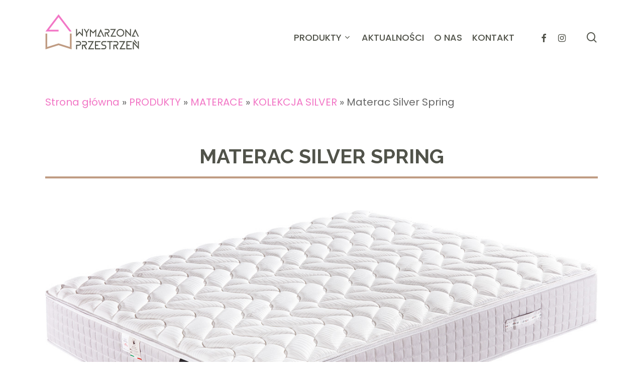

--- FILE ---
content_type: text/html; charset=UTF-8
request_url: https://wymarzonaprzestrzen.pl/produkty/materace/kolekcja-silver/silver-spring/
body_size: 20393
content:
<!doctype html>
<html lang="pl-PL" class="no-js">
<head>
<!--test-->
	<meta charset="UTF-8">
	<meta name="viewport" content="width=device-width, initial-scale=1, maximum-scale=1, user-scalable=0" /><meta name='robots' content='index, follow, max-image-preview:large, max-snippet:-1, max-video-preview:-1' />

	<!-- This site is optimized with the Yoast SEO plugin v20.13 - https://yoast.com/wordpress/plugins/seo/ -->
	<title>Materac Silver Spring - Wymarzona Przestrzeń</title>
	<meta name="description" content="Wymarzona Przestrzeń ➤ Materac Silver Spring ✔️ Najwyższa jakość ✔️ Szeroki asortyment ⭐ Sprawdź!" />
	<link rel="canonical" href="https://wymarzonaprzestrzen.pl/produkty/materace/kolekcja-silver/silver-spring/" />
	<meta property="og:locale" content="pl_PL" />
	<meta property="og:type" content="article" />
	<meta property="og:title" content="Materac Silver Spring - Wymarzona Przestrzeń" />
	<meta property="og:description" content="Wymarzona Przestrzeń ➤ Materac Silver Spring ✔️ Najwyższa jakość ✔️ Szeroki asortyment ⭐ Sprawdź!" />
	<meta property="og:url" content="https://wymarzonaprzestrzen.pl/produkty/materace/kolekcja-silver/silver-spring/" />
	<meta property="og:site_name" content="WYMARZONA PRZESTRZEŃ - Łóżka - Materace - Pościel - Stelaże - Akcesoria" />
	<meta property="article:modified_time" content="2023-10-02T13:47:18+00:00" />
	<meta property="og:image" content="https://wymarzonaprzestrzen.pl/wp-content/uploads/2023/09/materac-silver-spring.jpg" />
	<meta property="og:image:width" content="1200" />
	<meta property="og:image:height" content="518" />
	<meta property="og:image:type" content="image/jpeg" />
	<meta name="twitter:card" content="summary_large_image" />
	<meta name="twitter:label1" content="Szacowany czas czytania" />
	<meta name="twitter:data1" content="9 minut" />
	<script type="application/ld+json" class="yoast-schema-graph">{"@context":"https://schema.org","@graph":[{"@type":"WebPage","@id":"https://wymarzonaprzestrzen.pl/produkty/materace/kolekcja-silver/silver-spring/","url":"https://wymarzonaprzestrzen.pl/produkty/materace/kolekcja-silver/silver-spring/","name":"Materac Silver Spring - Wymarzona Przestrzeń","isPartOf":{"@id":"https://wymarzonaprzestrzen.pl/#website"},"primaryImageOfPage":{"@id":"https://wymarzonaprzestrzen.pl/produkty/materace/kolekcja-silver/silver-spring/#primaryimage"},"image":{"@id":"https://wymarzonaprzestrzen.pl/produkty/materace/kolekcja-silver/silver-spring/#primaryimage"},"thumbnailUrl":"https://wymarzonaprzestrzen.pl/wp-content/uploads/2023/09/materac-silver-spring.jpg","datePublished":"2023-09-29T13:40:20+00:00","dateModified":"2023-10-02T13:47:18+00:00","description":"Wymarzona Przestrzeń ➤ Materac Silver Spring ✔️ Najwyższa jakość ✔️ Szeroki asortyment ⭐ Sprawdź!","breadcrumb":{"@id":"https://wymarzonaprzestrzen.pl/produkty/materace/kolekcja-silver/silver-spring/#breadcrumb"},"inLanguage":"pl-PL","potentialAction":[{"@type":"ReadAction","target":["https://wymarzonaprzestrzen.pl/produkty/materace/kolekcja-silver/silver-spring/"]}]},{"@type":"ImageObject","inLanguage":"pl-PL","@id":"https://wymarzonaprzestrzen.pl/produkty/materace/kolekcja-silver/silver-spring/#primaryimage","url":"https://wymarzonaprzestrzen.pl/wp-content/uploads/2023/09/materac-silver-spring.jpg","contentUrl":"https://wymarzonaprzestrzen.pl/wp-content/uploads/2023/09/materac-silver-spring.jpg","width":1200,"height":518},{"@type":"BreadcrumbList","@id":"https://wymarzonaprzestrzen.pl/produkty/materace/kolekcja-silver/silver-spring/#breadcrumb","itemListElement":[{"@type":"ListItem","position":1,"name":"Strona główna","item":"https://wymarzonaprzestrzen.pl/"},{"@type":"ListItem","position":2,"name":"PRODUKTY","item":"https://wymarzonaprzestrzen.pl/produkty/"},{"@type":"ListItem","position":3,"name":"MATERACE","item":"https://wymarzonaprzestrzen.pl/produkty/materace/"},{"@type":"ListItem","position":4,"name":"KOLEKCJA SILVER","item":"https://wymarzonaprzestrzen.pl/produkty/materace/kolekcja-silver/"},{"@type":"ListItem","position":5,"name":"Materac Silver Spring"}]},{"@type":"WebSite","@id":"https://wymarzonaprzestrzen.pl/#website","url":"https://wymarzonaprzestrzen.pl/","name":"WYMARZONA PRZESTRZEŃ - Łóżka - Materace - Pościel - Stelaże - Akcesoria","description":"Z nami się wyśpisz!","potentialAction":[{"@type":"SearchAction","target":{"@type":"EntryPoint","urlTemplate":"https://wymarzonaprzestrzen.pl/?s={search_term_string}"},"query-input":"required name=search_term_string"}],"inLanguage":"pl-PL"}]}</script>
	<!-- / Yoast SEO plugin. -->


<link rel='dns-prefetch' href='//fonts.googleapis.com' />
<link rel="alternate" type="application/rss+xml" title="WYMARZONA PRZESTRZEŃ - Łóżka - Materace - Pościel - Stelaże - Akcesoria &raquo; Kanał z wpisami" href="https://wymarzonaprzestrzen.pl/feed/" />
<link rel="alternate" type="application/rss+xml" title="WYMARZONA PRZESTRZEŃ - Łóżka - Materace - Pościel - Stelaże - Akcesoria &raquo; Kanał z komentarzami" href="https://wymarzonaprzestrzen.pl/comments/feed/" />
<link rel="alternate" title="oEmbed (JSON)" type="application/json+oembed" href="https://wymarzonaprzestrzen.pl/wp-json/oembed/1.0/embed?url=https%3A%2F%2Fwymarzonaprzestrzen.pl%2Fprodukty%2Fmaterace%2Fkolekcja-silver%2Fsilver-spring%2F" />
<link rel="alternate" title="oEmbed (XML)" type="text/xml+oembed" href="https://wymarzonaprzestrzen.pl/wp-json/oembed/1.0/embed?url=https%3A%2F%2Fwymarzonaprzestrzen.pl%2Fprodukty%2Fmaterace%2Fkolekcja-silver%2Fsilver-spring%2F&#038;format=xml" />
<style id='wp-img-auto-sizes-contain-inline-css' type='text/css'>
img:is([sizes=auto i],[sizes^="auto," i]){contain-intrinsic-size:3000px 1500px}
/*# sourceURL=wp-img-auto-sizes-contain-inline-css */
</style>
<style id='wp-emoji-styles-inline-css' type='text/css'>

	img.wp-smiley, img.emoji {
		display: inline !important;
		border: none !important;
		box-shadow: none !important;
		height: 1em !important;
		width: 1em !important;
		margin: 0 0.07em !important;
		vertical-align: -0.1em !important;
		background: none !important;
		padding: 0 !important;
	}
/*# sourceURL=wp-emoji-styles-inline-css */
</style>
<style id='wp-block-library-inline-css' type='text/css'>
:root{--wp-block-synced-color:#7a00df;--wp-block-synced-color--rgb:122,0,223;--wp-bound-block-color:var(--wp-block-synced-color);--wp-editor-canvas-background:#ddd;--wp-admin-theme-color:#007cba;--wp-admin-theme-color--rgb:0,124,186;--wp-admin-theme-color-darker-10:#006ba1;--wp-admin-theme-color-darker-10--rgb:0,107,160.5;--wp-admin-theme-color-darker-20:#005a87;--wp-admin-theme-color-darker-20--rgb:0,90,135;--wp-admin-border-width-focus:2px}@media (min-resolution:192dpi){:root{--wp-admin-border-width-focus:1.5px}}.wp-element-button{cursor:pointer}:root .has-very-light-gray-background-color{background-color:#eee}:root .has-very-dark-gray-background-color{background-color:#313131}:root .has-very-light-gray-color{color:#eee}:root .has-very-dark-gray-color{color:#313131}:root .has-vivid-green-cyan-to-vivid-cyan-blue-gradient-background{background:linear-gradient(135deg,#00d084,#0693e3)}:root .has-purple-crush-gradient-background{background:linear-gradient(135deg,#34e2e4,#4721fb 50%,#ab1dfe)}:root .has-hazy-dawn-gradient-background{background:linear-gradient(135deg,#faaca8,#dad0ec)}:root .has-subdued-olive-gradient-background{background:linear-gradient(135deg,#fafae1,#67a671)}:root .has-atomic-cream-gradient-background{background:linear-gradient(135deg,#fdd79a,#004a59)}:root .has-nightshade-gradient-background{background:linear-gradient(135deg,#330968,#31cdcf)}:root .has-midnight-gradient-background{background:linear-gradient(135deg,#020381,#2874fc)}:root{--wp--preset--font-size--normal:16px;--wp--preset--font-size--huge:42px}.has-regular-font-size{font-size:1em}.has-larger-font-size{font-size:2.625em}.has-normal-font-size{font-size:var(--wp--preset--font-size--normal)}.has-huge-font-size{font-size:var(--wp--preset--font-size--huge)}.has-text-align-center{text-align:center}.has-text-align-left{text-align:left}.has-text-align-right{text-align:right}.has-fit-text{white-space:nowrap!important}#end-resizable-editor-section{display:none}.aligncenter{clear:both}.items-justified-left{justify-content:flex-start}.items-justified-center{justify-content:center}.items-justified-right{justify-content:flex-end}.items-justified-space-between{justify-content:space-between}.screen-reader-text{border:0;clip-path:inset(50%);height:1px;margin:-1px;overflow:hidden;padding:0;position:absolute;width:1px;word-wrap:normal!important}.screen-reader-text:focus{background-color:#ddd;clip-path:none;color:#444;display:block;font-size:1em;height:auto;left:5px;line-height:normal;padding:15px 23px 14px;text-decoration:none;top:5px;width:auto;z-index:100000}html :where(.has-border-color){border-style:solid}html :where([style*=border-top-color]){border-top-style:solid}html :where([style*=border-right-color]){border-right-style:solid}html :where([style*=border-bottom-color]){border-bottom-style:solid}html :where([style*=border-left-color]){border-left-style:solid}html :where([style*=border-width]){border-style:solid}html :where([style*=border-top-width]){border-top-style:solid}html :where([style*=border-right-width]){border-right-style:solid}html :where([style*=border-bottom-width]){border-bottom-style:solid}html :where([style*=border-left-width]){border-left-style:solid}html :where(img[class*=wp-image-]){height:auto;max-width:100%}:where(figure){margin:0 0 1em}html :where(.is-position-sticky){--wp-admin--admin-bar--position-offset:var(--wp-admin--admin-bar--height,0px)}@media screen and (max-width:600px){html :where(.is-position-sticky){--wp-admin--admin-bar--position-offset:0px}}

/*# sourceURL=wp-block-library-inline-css */
</style><style id='global-styles-inline-css' type='text/css'>
:root{--wp--preset--aspect-ratio--square: 1;--wp--preset--aspect-ratio--4-3: 4/3;--wp--preset--aspect-ratio--3-4: 3/4;--wp--preset--aspect-ratio--3-2: 3/2;--wp--preset--aspect-ratio--2-3: 2/3;--wp--preset--aspect-ratio--16-9: 16/9;--wp--preset--aspect-ratio--9-16: 9/16;--wp--preset--color--black: #000000;--wp--preset--color--cyan-bluish-gray: #abb8c3;--wp--preset--color--white: #ffffff;--wp--preset--color--pale-pink: #f78da7;--wp--preset--color--vivid-red: #cf2e2e;--wp--preset--color--luminous-vivid-orange: #ff6900;--wp--preset--color--luminous-vivid-amber: #fcb900;--wp--preset--color--light-green-cyan: #7bdcb5;--wp--preset--color--vivid-green-cyan: #00d084;--wp--preset--color--pale-cyan-blue: #8ed1fc;--wp--preset--color--vivid-cyan-blue: #0693e3;--wp--preset--color--vivid-purple: #9b51e0;--wp--preset--gradient--vivid-cyan-blue-to-vivid-purple: linear-gradient(135deg,rgb(6,147,227) 0%,rgb(155,81,224) 100%);--wp--preset--gradient--light-green-cyan-to-vivid-green-cyan: linear-gradient(135deg,rgb(122,220,180) 0%,rgb(0,208,130) 100%);--wp--preset--gradient--luminous-vivid-amber-to-luminous-vivid-orange: linear-gradient(135deg,rgb(252,185,0) 0%,rgb(255,105,0) 100%);--wp--preset--gradient--luminous-vivid-orange-to-vivid-red: linear-gradient(135deg,rgb(255,105,0) 0%,rgb(207,46,46) 100%);--wp--preset--gradient--very-light-gray-to-cyan-bluish-gray: linear-gradient(135deg,rgb(238,238,238) 0%,rgb(169,184,195) 100%);--wp--preset--gradient--cool-to-warm-spectrum: linear-gradient(135deg,rgb(74,234,220) 0%,rgb(151,120,209) 20%,rgb(207,42,186) 40%,rgb(238,44,130) 60%,rgb(251,105,98) 80%,rgb(254,248,76) 100%);--wp--preset--gradient--blush-light-purple: linear-gradient(135deg,rgb(255,206,236) 0%,rgb(152,150,240) 100%);--wp--preset--gradient--blush-bordeaux: linear-gradient(135deg,rgb(254,205,165) 0%,rgb(254,45,45) 50%,rgb(107,0,62) 100%);--wp--preset--gradient--luminous-dusk: linear-gradient(135deg,rgb(255,203,112) 0%,rgb(199,81,192) 50%,rgb(65,88,208) 100%);--wp--preset--gradient--pale-ocean: linear-gradient(135deg,rgb(255,245,203) 0%,rgb(182,227,212) 50%,rgb(51,167,181) 100%);--wp--preset--gradient--electric-grass: linear-gradient(135deg,rgb(202,248,128) 0%,rgb(113,206,126) 100%);--wp--preset--gradient--midnight: linear-gradient(135deg,rgb(2,3,129) 0%,rgb(40,116,252) 100%);--wp--preset--font-size--small: 13px;--wp--preset--font-size--medium: 20px;--wp--preset--font-size--large: 36px;--wp--preset--font-size--x-large: 42px;--wp--preset--spacing--20: 0.44rem;--wp--preset--spacing--30: 0.67rem;--wp--preset--spacing--40: 1rem;--wp--preset--spacing--50: 1.5rem;--wp--preset--spacing--60: 2.25rem;--wp--preset--spacing--70: 3.38rem;--wp--preset--spacing--80: 5.06rem;--wp--preset--shadow--natural: 6px 6px 9px rgba(0, 0, 0, 0.2);--wp--preset--shadow--deep: 12px 12px 50px rgba(0, 0, 0, 0.4);--wp--preset--shadow--sharp: 6px 6px 0px rgba(0, 0, 0, 0.2);--wp--preset--shadow--outlined: 6px 6px 0px -3px rgb(255, 255, 255), 6px 6px rgb(0, 0, 0);--wp--preset--shadow--crisp: 6px 6px 0px rgb(0, 0, 0);}:where(.is-layout-flex){gap: 0.5em;}:where(.is-layout-grid){gap: 0.5em;}body .is-layout-flex{display: flex;}.is-layout-flex{flex-wrap: wrap;align-items: center;}.is-layout-flex > :is(*, div){margin: 0;}body .is-layout-grid{display: grid;}.is-layout-grid > :is(*, div){margin: 0;}:where(.wp-block-columns.is-layout-flex){gap: 2em;}:where(.wp-block-columns.is-layout-grid){gap: 2em;}:where(.wp-block-post-template.is-layout-flex){gap: 1.25em;}:where(.wp-block-post-template.is-layout-grid){gap: 1.25em;}.has-black-color{color: var(--wp--preset--color--black) !important;}.has-cyan-bluish-gray-color{color: var(--wp--preset--color--cyan-bluish-gray) !important;}.has-white-color{color: var(--wp--preset--color--white) !important;}.has-pale-pink-color{color: var(--wp--preset--color--pale-pink) !important;}.has-vivid-red-color{color: var(--wp--preset--color--vivid-red) !important;}.has-luminous-vivid-orange-color{color: var(--wp--preset--color--luminous-vivid-orange) !important;}.has-luminous-vivid-amber-color{color: var(--wp--preset--color--luminous-vivid-amber) !important;}.has-light-green-cyan-color{color: var(--wp--preset--color--light-green-cyan) !important;}.has-vivid-green-cyan-color{color: var(--wp--preset--color--vivid-green-cyan) !important;}.has-pale-cyan-blue-color{color: var(--wp--preset--color--pale-cyan-blue) !important;}.has-vivid-cyan-blue-color{color: var(--wp--preset--color--vivid-cyan-blue) !important;}.has-vivid-purple-color{color: var(--wp--preset--color--vivid-purple) !important;}.has-black-background-color{background-color: var(--wp--preset--color--black) !important;}.has-cyan-bluish-gray-background-color{background-color: var(--wp--preset--color--cyan-bluish-gray) !important;}.has-white-background-color{background-color: var(--wp--preset--color--white) !important;}.has-pale-pink-background-color{background-color: var(--wp--preset--color--pale-pink) !important;}.has-vivid-red-background-color{background-color: var(--wp--preset--color--vivid-red) !important;}.has-luminous-vivid-orange-background-color{background-color: var(--wp--preset--color--luminous-vivid-orange) !important;}.has-luminous-vivid-amber-background-color{background-color: var(--wp--preset--color--luminous-vivid-amber) !important;}.has-light-green-cyan-background-color{background-color: var(--wp--preset--color--light-green-cyan) !important;}.has-vivid-green-cyan-background-color{background-color: var(--wp--preset--color--vivid-green-cyan) !important;}.has-pale-cyan-blue-background-color{background-color: var(--wp--preset--color--pale-cyan-blue) !important;}.has-vivid-cyan-blue-background-color{background-color: var(--wp--preset--color--vivid-cyan-blue) !important;}.has-vivid-purple-background-color{background-color: var(--wp--preset--color--vivid-purple) !important;}.has-black-border-color{border-color: var(--wp--preset--color--black) !important;}.has-cyan-bluish-gray-border-color{border-color: var(--wp--preset--color--cyan-bluish-gray) !important;}.has-white-border-color{border-color: var(--wp--preset--color--white) !important;}.has-pale-pink-border-color{border-color: var(--wp--preset--color--pale-pink) !important;}.has-vivid-red-border-color{border-color: var(--wp--preset--color--vivid-red) !important;}.has-luminous-vivid-orange-border-color{border-color: var(--wp--preset--color--luminous-vivid-orange) !important;}.has-luminous-vivid-amber-border-color{border-color: var(--wp--preset--color--luminous-vivid-amber) !important;}.has-light-green-cyan-border-color{border-color: var(--wp--preset--color--light-green-cyan) !important;}.has-vivid-green-cyan-border-color{border-color: var(--wp--preset--color--vivid-green-cyan) !important;}.has-pale-cyan-blue-border-color{border-color: var(--wp--preset--color--pale-cyan-blue) !important;}.has-vivid-cyan-blue-border-color{border-color: var(--wp--preset--color--vivid-cyan-blue) !important;}.has-vivid-purple-border-color{border-color: var(--wp--preset--color--vivid-purple) !important;}.has-vivid-cyan-blue-to-vivid-purple-gradient-background{background: var(--wp--preset--gradient--vivid-cyan-blue-to-vivid-purple) !important;}.has-light-green-cyan-to-vivid-green-cyan-gradient-background{background: var(--wp--preset--gradient--light-green-cyan-to-vivid-green-cyan) !important;}.has-luminous-vivid-amber-to-luminous-vivid-orange-gradient-background{background: var(--wp--preset--gradient--luminous-vivid-amber-to-luminous-vivid-orange) !important;}.has-luminous-vivid-orange-to-vivid-red-gradient-background{background: var(--wp--preset--gradient--luminous-vivid-orange-to-vivid-red) !important;}.has-very-light-gray-to-cyan-bluish-gray-gradient-background{background: var(--wp--preset--gradient--very-light-gray-to-cyan-bluish-gray) !important;}.has-cool-to-warm-spectrum-gradient-background{background: var(--wp--preset--gradient--cool-to-warm-spectrum) !important;}.has-blush-light-purple-gradient-background{background: var(--wp--preset--gradient--blush-light-purple) !important;}.has-blush-bordeaux-gradient-background{background: var(--wp--preset--gradient--blush-bordeaux) !important;}.has-luminous-dusk-gradient-background{background: var(--wp--preset--gradient--luminous-dusk) !important;}.has-pale-ocean-gradient-background{background: var(--wp--preset--gradient--pale-ocean) !important;}.has-electric-grass-gradient-background{background: var(--wp--preset--gradient--electric-grass) !important;}.has-midnight-gradient-background{background: var(--wp--preset--gradient--midnight) !important;}.has-small-font-size{font-size: var(--wp--preset--font-size--small) !important;}.has-medium-font-size{font-size: var(--wp--preset--font-size--medium) !important;}.has-large-font-size{font-size: var(--wp--preset--font-size--large) !important;}.has-x-large-font-size{font-size: var(--wp--preset--font-size--x-large) !important;}
/*# sourceURL=global-styles-inline-css */
</style>

<style id='classic-theme-styles-inline-css' type='text/css'>
/*! This file is auto-generated */
.wp-block-button__link{color:#fff;background-color:#32373c;border-radius:9999px;box-shadow:none;text-decoration:none;padding:calc(.667em + 2px) calc(1.333em + 2px);font-size:1.125em}.wp-block-file__button{background:#32373c;color:#fff;text-decoration:none}
/*# sourceURL=/wp-includes/css/classic-themes.min.css */
</style>
<link rel='stylesheet' id='font-awesome-css' href='https://wymarzonaprzestrzen.pl/wp-content/themes/salient/css/font-awesome-legacy.min.css?ver=4.7.1' type='text/css' media='all' />
<link rel='stylesheet' id='salient-grid-system-css' href='https://wymarzonaprzestrzen.pl/wp-content/themes/salient/css/build/grid-system.css?ver=14.0.7' type='text/css' media='all' />
<link rel='stylesheet' id='main-styles-css' href='https://wymarzonaprzestrzen.pl/wp-content/themes/salient/css/build/style.css?ver=14.0.7' type='text/css' media='all' />
<link rel='stylesheet' id='nectar_default_font_open_sans-css' href='https://fonts.googleapis.com/css?family=Open+Sans%3A300%2C400%2C600%2C700&#038;subset=latin%2Clatin-ext' type='text/css' media='all' />
<link rel='stylesheet' id='responsive-css' href='https://wymarzonaprzestrzen.pl/wp-content/themes/salient/css/build/responsive.css?ver=14.0.7' type='text/css' media='all' />
<link rel='stylesheet' id='skin-material-css' href='https://wymarzonaprzestrzen.pl/wp-content/themes/salient/css/build/skin-material.css?ver=14.0.7' type='text/css' media='all' />
<link rel='stylesheet' id='salient-wp-menu-dynamic-css' href='https://wymarzonaprzestrzen.pl/wp-content/uploads/salient/menu-dynamic.css?ver=26460' type='text/css' media='all' />
<link rel='stylesheet' id='js_composer_front-css' href='https://wymarzonaprzestrzen.pl/wp-content/plugins/js_composer_salient/assets/css/js_composer.min.css?ver=6.7.1' type='text/css' media='all' />
<link rel='stylesheet' id='dynamic-css-css' href='https://wymarzonaprzestrzen.pl/wp-content/themes/salient/css/salient-dynamic-styles.css?ver=69725' type='text/css' media='all' />
<style id='dynamic-css-inline-css' type='text/css'>
#header-space{background-color:#ffffff}@media only screen and (min-width:1000px){body #ajax-content-wrap.no-scroll{min-height:calc(100vh - 148px);height:calc(100vh - 148px)!important;}}@media only screen and (min-width:1000px){#page-header-wrap.fullscreen-header,#page-header-wrap.fullscreen-header #page-header-bg,html:not(.nectar-box-roll-loaded) .nectar-box-roll > #page-header-bg.fullscreen-header,.nectar_fullscreen_zoom_recent_projects,#nectar_fullscreen_rows:not(.afterLoaded) > div{height:calc(100vh - 147px);}.wpb_row.vc_row-o-full-height.top-level,.wpb_row.vc_row-o-full-height.top-level > .col.span_12{min-height:calc(100vh - 147px);}html:not(.nectar-box-roll-loaded) .nectar-box-roll > #page-header-bg.fullscreen-header{top:148px;}.nectar-slider-wrap[data-fullscreen="true"]:not(.loaded),.nectar-slider-wrap[data-fullscreen="true"]:not(.loaded) .swiper-container{height:calc(100vh - 146px)!important;}.admin-bar .nectar-slider-wrap[data-fullscreen="true"]:not(.loaded),.admin-bar .nectar-slider-wrap[data-fullscreen="true"]:not(.loaded) .swiper-container{height:calc(100vh - 146px - 32px)!important;}}@media only screen and (max-width:999px){.using-mobile-browser #nectar_fullscreen_rows:not(.afterLoaded):not([data-mobile-disable="on"]) > div{height:calc(100vh - 168px);}.using-mobile-browser .wpb_row.vc_row-o-full-height.top-level,.using-mobile-browser .wpb_row.vc_row-o-full-height.top-level > .col.span_12,[data-permanent-transparent="1"].using-mobile-browser .wpb_row.vc_row-o-full-height.top-level,[data-permanent-transparent="1"].using-mobile-browser .wpb_row.vc_row-o-full-height.top-level > .col.span_12{min-height:calc(100vh - 168px);}html:not(.nectar-box-roll-loaded) .nectar-box-roll > #page-header-bg.fullscreen-header,.nectar_fullscreen_zoom_recent_projects,.nectar-slider-wrap[data-fullscreen="true"]:not(.loaded),.nectar-slider-wrap[data-fullscreen="true"]:not(.loaded) .swiper-container,#nectar_fullscreen_rows:not(.afterLoaded):not([data-mobile-disable="on"]) > div{height:calc(100vh - 115px);}.wpb_row.vc_row-o-full-height.top-level,.wpb_row.vc_row-o-full-height.top-level > .col.span_12{min-height:calc(100vh - 115px);}body[data-transparent-header="false"] #ajax-content-wrap.no-scroll{min-height:calc(100vh - 115px);height:calc(100vh - 115px);}}#ajax-content-wrap .vc_row.bottom_margin_0px{margin-bottom:0;}.img-with-aniamtion-wrap[data-border-radius="none"] .img-with-animation,.img-with-aniamtion-wrap[data-border-radius="none"] .hover-wrap{border-radius:none;}.screen-reader-text,.nectar-skip-to-content:not(:focus){border:0;clip:rect(1px,1px,1px,1px);clip-path:inset(50%);height:1px;margin:-1px;overflow:hidden;padding:0;position:absolute!important;width:1px;word-wrap:normal!important;}
/* Tekst wyjustowany obustronnie - justuj - justowanie */
.justuj {
    text-align: justify;
    
}

/* LISTA NIEUPORZĄDKOWANA - mniejszy tekst */
ul {
    font-size: 18px;
    line-height: 28px;
    
}

/* LISTA - tekst wyjustowany obustronnie - justuj - justowanie  */

li {
    text-align: justify;
    
}

/* LISTA - wielkość odstępów po każdej pozycji */
.margines-lista-dol li {
    margin-bottom: 20px;
}

/* SLIDER - cień pod napisami z wyjątkiem przycisku */
.swiper-slide .content h2 {
    text-shadow: 0px 2px 10px black;
}
#featured article .post-title h2 span, .swiper-slide .content p, body .vc_text_separator div {
    text-shadow: 0px 2px 10px black;
}

/* SLIDER - wyłącznie strzałki w dół u dołu slidera tylko na komórce */
@media only screen and (min-width: 1px) and (max-width: 999px){
.nectar-slider-wrap[data-fullscreen="true"] .swiper-wrapper .slider-down-arrow {
    display: none;
    }
}

/* SLIDER - wyśrodkowanie zawartości slidera tj/ tekstu i przycisku tylko na komórce */
@media only screen and (max-width: 999px){
.swiper-container .swiper-slide .content {
    width: 100% !important;
    left: 0 !important;
    text-align: center;
    }
}

/* SLIDER - większy button tylko na komórce */
@media only screen and (max-width: 690px) {
    .nectar-slider-wrap[data-fullscreen="true"] .swiper-slide .button a {
        font-size: 18px !important;
        padding: 18px 18px !important;
    }
}

/* FANCY BOX - wyłączenie efektu/animacji HOOVER tylko na komórce */
@media only screen and (max-width: 690px){
.nectar-fancy-box[data-style=hover_desc][data-alignment=center] .hover-content{
    display:none !important;
}
.nectar-fancy-box[data-style="hover_desc"][data-color="accent-color"] .box-bg:after{
    display:none;
    }
}

/* Cień pod napisami w paralaksie  */
.cien-text {
    text-shadow: 0px 2px 10px black;
}

/* Lista nieuporządkowana w ANITA WERBANOWSKA RADZI na stronie głównej  */
.lista-anita-werbanowska-radzi {
    color: white;
    text-shadow: 0px 2px 10px black;
}

/* Anita Werbanowska - zdjęcie - do dołu modułu  */
.img-with-aniamtion-wrap[data-animation=fade-in-from-left] .hover-wrap, img.img-with-animation[data-animation=fade-in-from-left] {
    padding-top: 4em;
}

/* STOPKA - wysrodkowanie sekcji COPYRIGHT - POCZATEK */
#footer-outer #copyright p {
    text-align: center !important
}
#footer-outer #copyright .col.span_5 {
    width: 100% !important;
}
@media only screen and (min-width: 1001px) {
    /*remove border */ 
    #header-outer[data-format="left-header"] {
        border-right: none !important;
    }
    /* reduce naviagtion width */
    body[data-header-format="left-header"] #ajax-content-wrap {
        margin-left: 205px;
    }
    /*      margin left and width values should be same  */
    #header-outer[data-format="left-header"] {
        width: 205px;
    }
}

/*---------------- OPINIE - Testimonial slider - kółko z cudzysłowem ----------------**/
.testimonial_slider .image-icon,
.nectar_single_testimonial .image-icon {
     font-family:Georgia,serif!important;
     font-size:50px;
     color:#F277C6;
     text-align:center;
     display:inline-block;
     border-radius:100px;
     width:50px;
     height:50px;
     padding-right:8px;
     margin-bottom:33px;
     line-height:70px;
     background-size:cover;
     background-position: center;
     border:2px solid #F277C6;
}

/*---------------- OPINIE - Testimonial slider - tekst opini ----------------**/
 .testimonial_slider:not([data-style*="multiple_visible"]) blockquote{
    padding-left:0px;
     text-align:center;
     background-image:none;
     font-family:Poppins;
     font-size:20px;
     line-height:30px;
     font-weight: 400;
     font-style: italic;
     width:100%;
     margin:0 auto;
     opacity:0;
     position:absolute
}

/*---------------- OPINIE - Testimonial slider - podpis ----------------**/
 body .testimonial_slider blockquote span, .nectar_single_testimonial span {
    font-size:24px;
    font-family: Poppins;
    font-weight: 400;
     display:block;
     line-height:22px
    font-style: normal !important;
    letter-spacing: 0px;
}

/*---------------- OPINIE - Testimonial slider - paginacja normal ----------------**/
 .testimonial_slider .controls ul li .pagination-switch{
     background-color: #676767;
     border:0px solid #000000;
     border-radius:10px 10px 10px 10px;
     cursor:pointer;
     display:inline-block;
     height:10px;
     margin:0 4px;
     transition:background-color 0.2s linear 0s,border-color 0.2s linear 0s;
     width:10px
}

/*---------------- OPINIE - Testimonial slider - paginacja over ----------------**/
 .testimonial_slider .controls ul li .pagination-switch:hover, 
 .testimonial_slider .controls ul li .pagination-switch.active{
    border-radius:10px 10px 10px 10px;
    height:10px;
    background-color:#F277C6;
    
 }
/*# sourceURL=dynamic-css-inline-css */
</style>
<link rel='stylesheet' id='redux-google-fonts-salient_redux-css' href='https://fonts.googleapis.com/css?family=Poppins%3A500%2C400%7CRaleway%3A700&#038;ver=1731710072' type='text/css' media='all' />
<script type="text/javascript" src="https://wymarzonaprzestrzen.pl/wp-content/plugins/hyphenator/Hyphenator.js?ver=5.1.5" id="hyphenator-js"></script>
<script type="text/javascript" src="https://wymarzonaprzestrzen.pl/wp-includes/js/dist/hooks.min.js?ver=dd5603f07f9220ed27f1" id="wp-hooks-js"></script>
<script type="text/javascript" id="say-what-js-js-extra">
/* <![CDATA[ */
var say_what_data = {"replacements":{"salient|Back Home|":"Wr\u00f3\u0107 na stron\u0119 g\u0142\u00f3wn\u0105","salient|Next Post|":"Nast\u0119pny artyku\u0142","salient|Page Not Found|":"Nie znaleziono podstrony o tym adresie","salient|Previous Post|":"Poprzedni artyku\u0142","salient|By|":"Opracowa\u0142a","salient|min read|":"min. czytania","salient|Hit enter to search or ESC to close|":"...i naci\u015bnij Enter, aby wyszuka\u0107 lub ESC, aby zamkn\u0105\u0107 wyszukiwark\u0119","salient|Search|":"Wpisz szukane s\u0142owa...","salient|Results For|":"Wyniki wyszukiwania dla:","salient|Sorry, no results were found.|":"Przepraszamy, nie znaleziono \u017cadnych wynik\u00f3w.","salient|Please try again with different keywords.|":"Spr\u00f3buj ponownie z innymi s\u0142owami kluczowymi.","salient|Search...|":"Wpisz szukane s\u0142owa...","salient|results found|":"- ilo\u015b\u0107 znalezionych wynik\u00f3w","salient|Blog Post|":"Aktualno\u015bci","salient|Page|":"Strona","salient|All Posts By|":"Wszystkie artyku\u0142y, kt\u00f3rych autork\u0105 jest","salient|Next|":"Nast\u0119pne","salient|Previous|":"Poprzednie"}};
//# sourceURL=say-what-js-js-extra
/* ]]> */
</script>
<script type="text/javascript" src="https://wymarzonaprzestrzen.pl/wp-content/plugins/say-what/assets/build/frontend.js?ver=fd31684c45e4d85aeb4e" id="say-what-js-js"></script>
<script type="text/javascript" src="https://wymarzonaprzestrzen.pl/wp-includes/js/jquery/jquery.min.js?ver=3.7.1" id="jquery-core-js"></script>
<script type="text/javascript" src="https://wymarzonaprzestrzen.pl/wp-includes/js/jquery/jquery-migrate.min.js?ver=3.4.1" id="jquery-migrate-js"></script>
<link rel="https://api.w.org/" href="https://wymarzonaprzestrzen.pl/wp-json/" /><link rel="alternate" title="JSON" type="application/json" href="https://wymarzonaprzestrzen.pl/wp-json/wp/v2/pages/3950" /><link rel="EditURI" type="application/rsd+xml" title="RSD" href="https://wymarzonaprzestrzen.pl/xmlrpc.php?rsd" />
<script type="text/javascript"> var root = document.getElementsByTagName( "html" )[0]; root.setAttribute( "class", "js" ); </script>
<meta name="google-site-verification" content="omO_6kftQDUiV8xNkZObP-sKuOm-DWPWuSWs8CgZp70" />

<!-- Google tag (gtag.js) -->
<script async src="https://www.googletagmanager.com/gtag/js?id=G-T7G6S79T09"></script>
<script>
  window.dataLayer = window.dataLayer || [];
  function gtag(){dataLayer.push(arguments);}
  gtag('js', new Date());

  gtag('config', 'G-T7G6S79T09');
</script>
<!-- Google Tag Manager -->
<script>(function(w,d,s,l,i){w[l]=w[l]||[];w[l].push({'gtm.start':
new Date().getTime(),event:'gtm.js'});var f=d.getElementsByTagName(s)[0],
j=d.createElement(s),dl=l!='dataLayer'?'&l='+l:'';j.async=true;j.src=
'https://www.googletagmanager.com/gtm.js?id='+i+dl;f.parentNode.insertBefore(j,f);
})(window,document,'script','dataLayer','GTM-KKQV5WSF');</script>
<!-- End Google Tag Manager -->

<script type="application/ld+json">
{
"@context": "https://schema.org",
"@type": "Organization",
"url": "https://wymarzonaprzestrzen.pl/",
"logo": "https://wymarzonaprzestrzen.pl/wp-content/uploads/2022/07/Wymarzona-Przestrzen-by-Anita-Werbanowska-logo-biale-retina.png"
}
</script>

<script type="application/ld+json">
{
"@context": "http://schema.org",
"@type": "LocalBusiness",
"address": {
"@type": "PostalAddress",
"addressLocality": "Warszawa",
"streetAddress": "Puławska 370",
"postalCode": "02-819",
"addressRegion": "Mazowieckie",
"addressCountry": "Polska"
},
"name": "Wymarzona Przestrzeń",
"legalName": "Wymarzona Przestrzeń sp. z o.o.",
"alternateName": "Wymarzona Przestrzeń",
"brand": "Wymarzona Przestrzeń",
"email": "biuro@wymarzonaprzestrzen.pl",
"telephone": "+48536053755",
"image":"https://wymarzonaprzestrzen.pl/wp-content/uploads/2022/07/Wymarzona-Przestrzen-by-Anita-Werbanowska-logo-biale-retina.png",
"logo":"https://wymarzonaprzestrzen.pl/wp-content/uploads/2022/07/Wymarzona-Przestrzen-by-Anita-Werbanowska-logo-biale-retina.png",
"priceRange": "PLN",
"url": "https://wymarzonaprzestrzen.pl/",
"openingHoursSpecification":
[
{
"@type": "OpeningHoursSpecification",
"dayOfWeek": [
"Monday",
"Tuesday",
"Wednesday",
"Thursday",
"Friday"
],
"opens": "10:00",
"closes": "18:00"
},
{
"@type": "OpeningHoursSpecification",
"dayOfWeek": [
"Saturday"
],
"opens": "10:00",
"closes": "17:00"
}
],
"sameAs": ["https://www.facebook.com/people/Wymarzona-Przestrze%C5%84/100083279743453/", "https://www.instagram.com/wymarzona_przestrzen/"]
}
</script>
<meta name="generator" content="Powered by WPBakery Page Builder - drag and drop page builder for WordPress."/>
<link rel="icon" href="https://wymarzonaprzestrzen.pl/wp-content/uploads/2023/01/cropped-favicon-32x32.png" sizes="32x32" />
<link rel="icon" href="https://wymarzonaprzestrzen.pl/wp-content/uploads/2023/01/cropped-favicon-192x192.png" sizes="192x192" />
<link rel="apple-touch-icon" href="https://wymarzonaprzestrzen.pl/wp-content/uploads/2023/01/cropped-favicon-180x180.png" />
<meta name="msapplication-TileImage" content="https://wymarzonaprzestrzen.pl/wp-content/uploads/2023/01/cropped-favicon-270x270.png" />
<script type="text/javascript">
	Hyphenator.config( {"classname":"justuj","intermediatestate":"visible","defaultlanguage":"pl"} );
	Hyphenator.run();
</script>
<style type="text/css" data-type="vc_shortcodes-custom-css">.vc_custom_1695994779221{margin-top: 39px !important;margin-bottom: 16px !important;}.vc_custom_1675429606928{margin-top: 39px !important;margin-bottom: 16px !important;}.vc_custom_1675430617812{margin-top: 39px !important;margin-bottom: 16px !important;}.vc_custom_1675687960853{margin-top: 39px !important;margin-bottom: 16px !important;}.vc_custom_1696008858668{margin-top: 39px !important;margin-bottom: 16px !important;}.vc_custom_1669806097166{margin-top: 39px !important;margin-bottom: 16px !important;}.vc_custom_1669744958459{margin-top: 39px !important;margin-bottom: 16px !important;}.vc_custom_1669745039317{margin-top: 39px !important;margin-bottom: 16px !important;}.vc_custom_1669745126781{margin-top: 39px !important;margin-bottom: 16px !important;}</style><noscript><style> .wpb_animate_when_almost_visible { opacity: 1; }</style></noscript><link rel='stylesheet' id='vc_google_fonts_raleway100200300regular500600700800900-css' href='https://fonts.googleapis.com/css?family=Raleway%3A100%2C200%2C300%2Cregular%2C500%2C600%2C700%2C800%2C900&#038;subset=latin%2Clatin-ext&#038;ver=6.7.1' type='text/css' media='all' />
<link rel='stylesheet' id='fancyBox-css' href='https://wymarzonaprzestrzen.pl/wp-content/themes/salient/css/build/plugins/jquery.fancybox.css?ver=3.3.1' type='text/css' media='all' />
<link rel='stylesheet' id='nectar-ocm-core-css' href='https://wymarzonaprzestrzen.pl/wp-content/themes/salient/css/build/off-canvas/core.css?ver=14.0.7' type='text/css' media='all' />
<link rel='stylesheet' id='nectar-ocm-slide-out-right-material-css' href='https://wymarzonaprzestrzen.pl/wp-content/themes/salient/css/build/off-canvas/slide-out-right-material.css?ver=14.0.7' type='text/css' media='all' />
</head><body data-rsssl=1 class="wp-singular page-template-default page page-id-3950 page-child parent-pageid-415 wp-theme-salient material wpb-js-composer js-comp-ver-6.7.1 vc_responsive" data-footer-reveal="false" data-footer-reveal-shadow="none" data-header-format="default" data-body-border="off" data-boxed-style="" data-header-breakpoint="1000" data-dropdown-style="minimal" data-cae="easeOutCubic" data-cad="750" data-megamenu-width="contained" data-aie="none" data-ls="fancybox" data-apte="standard" data-hhun="0" data-fancy-form-rcs="default" data-form-style="default" data-form-submit="regular" data-is="minimal" data-button-style="slightly_rounded_shadow" data-user-account-button="false" data-flex-cols="true" data-col-gap="default" data-header-inherit-rc="false" data-header-search="true" data-animated-anchors="true" data-ajax-transitions="false" data-full-width-header="false" data-slide-out-widget-area="true" data-slide-out-widget-area-style="slide-out-from-right" data-user-set-ocm="off" data-loading-animation="none" data-bg-header="false" data-responsive="1" data-ext-responsive="true" data-ext-padding="90" data-header-resize="1" data-header-color="custom" data-cart="false" data-remove-m-parallax="" data-remove-m-video-bgs="" data-m-animate="0" data-force-header-trans-color="light" data-smooth-scrolling="0" data-permanent-transparent="false" >
	
	<script type="text/javascript">
	 (function(window, document) {

		 if(navigator.userAgent.match(/(Android|iPod|iPhone|iPad|BlackBerry|IEMobile|Opera Mini)/)) {
			 document.body.className += " using-mobile-browser mobile ";
		 }

		 if( !("ontouchstart" in window) ) {

			 var body = document.querySelector("body");
			 var winW = window.innerWidth;
			 var bodyW = body.clientWidth;

			 if (winW > bodyW + 4) {
				 body.setAttribute("style", "--scroll-bar-w: " + (winW - bodyW - 4) + "px");
			 } else {
				 body.setAttribute("style", "--scroll-bar-w: 0px");
			 }
		 }

	 })(window, document);
   </script><a href="#ajax-content-wrap" class="nectar-skip-to-content">Skip to main content</a><div class="ocm-effect-wrap"><div class="ocm-effect-wrap-inner">	
	<div id="header-space"  data-header-mobile-fixed='1'></div> 
	
		<div id="header-outer" data-has-menu="true" data-has-buttons="yes" data-header-button_style="default" data-using-pr-menu="false" data-mobile-fixed="1" data-ptnm="false" data-lhe="animated_underline" data-user-set-bg="#ffffff" data-format="default" data-permanent-transparent="false" data-megamenu-rt="0" data-remove-fixed="0" data-header-resize="1" data-cart="false" data-transparency-option="" data-box-shadow="large" data-shrink-num="6" data-using-secondary="0" data-using-logo="1" data-logo-height="92" data-m-logo-height="92" data-padding="28" data-full-width="false" data-condense="false" >
		
<div id="search-outer" class="nectar">
	<div id="search">
		<div class="container">
			 <div id="search-box">
				 <div class="inner-wrap">
					 <div class="col span_12">
						  <form role="search" action="https://wymarzonaprzestrzen.pl/" method="GET">
														 <input type="text" name="s"  value="" aria-label="Wpisz szukane słowa..." placeholder="Wpisz szukane słowa..." />
							 
						<span>...i naciśnij Enter, aby wyszukać lub ESC, aby zamknąć wyszukiwarkę</span>
												</form>
					</div><!--/span_12-->
				</div><!--/inner-wrap-->
			 </div><!--/search-box-->
			 <div id="close"><a href="#"><span class="screen-reader-text">Close Search</span>
				<span class="close-wrap"> <span class="close-line close-line1"></span> <span class="close-line close-line2"></span> </span>				 </a></div>
		 </div><!--/container-->
	</div><!--/search-->
</div><!--/search-outer-->

<header id="top">
	<div class="container">
		<div class="row">
			<div class="col span_3">
								<a id="logo" href="https://wymarzonaprzestrzen.pl" data-supplied-ml-starting-dark="false" data-supplied-ml-starting="false" data-supplied-ml="false" >
					<img class="stnd skip-lazy default-logo dark-version" width="187" height="92" alt="WYMARZONA PRZESTRZEŃ - Łóżka - Materace - Pościel - Stelaże - Akcesoria" src="https://wymarzonaprzestrzen.pl/wp-content/uploads/2022/07/Wymarzona-Przestrzen-by-Anita-Werbanowska-logo-kolor.png" srcset="https://wymarzonaprzestrzen.pl/wp-content/uploads/2022/07/Wymarzona-Przestrzen-by-Anita-Werbanowska-logo-kolor.png 1x, https://wymarzonaprzestrzen.pl/wp-content/uploads/2022/07/Wymarzona-Przestrzen-by-Anita-Werbanowska-logo-kolor-retina.png 2x" />				</a>
							</div><!--/span_3-->

			<div class="col span_9 col_last">
									<div class="nectar-mobile-only mobile-header"><div class="inner"></div></div>
									<a class="mobile-search" href="#searchbox"><span class="nectar-icon icon-salient-search" aria-hidden="true"></span><span class="screen-reader-text">search</span></a>
														<div class="slide-out-widget-area-toggle mobile-icon slide-out-from-right" data-custom-color="false" data-icon-animation="simple-transform">
						<div> <a href="#sidewidgetarea" aria-label="Navigation Menu" aria-expanded="false" class="closed">
							<span class="screen-reader-text">Menu</span><span aria-hidden="true"> <i class="lines-button x2"> <i class="lines"></i> </i> </span>
						</a></div>
					</div>
				
									<nav>
													<ul class="sf-menu">
								<li id="menu-item-42" class="megamenu columns-5 menu-item menu-item-type-custom menu-item-object-custom menu-item-has-children nectar-regular-menu-item sf-with-ul menu-item-42"><a href="https://wymarzonaprzestrzen.pl/produkty/"><span class="menu-title-text">PRODUKTY</span><span class="sf-sub-indicator"><i class="fa fa-angle-down icon-in-menu" aria-hidden="true"></i></span></a>
<ul class="sub-menu">
	<li id="menu-item-64" class="menu-item menu-item-type-custom menu-item-object-custom menu-item-has-children nectar-regular-menu-item menu-item-64"><a href="https://wymarzonaprzestrzen.pl/produkty/lozka/"><span class="menu-title-text">ŁÓŻKA</span><span class="sf-sub-indicator"><i class="fa fa-angle-right icon-in-menu" aria-hidden="true"></i></span></a>
	<ul class="sub-menu">
		<li id="menu-item-68" class="menu-item menu-item-type-custom menu-item-object-custom nectar-regular-menu-item menu-item-68"><a href="https://wymarzonaprzestrzen.pl/produkty/lozka/lozka-ekskluzywne/"><span class="menu-title-text">Łóżka ekskluzywne</span></a></li>
		<li id="menu-item-69" class="menu-item menu-item-type-custom menu-item-object-custom nectar-regular-menu-item menu-item-69"><a href="https://wymarzonaprzestrzen.pl/produkty/lozka/lozka-tapicerowane/"><span class="menu-title-text">Łóżka tapicerowane</span></a></li>
		<li id="menu-item-70" class="menu-item menu-item-type-custom menu-item-object-custom nectar-regular-menu-item menu-item-70"><a href="https://wymarzonaprzestrzen.pl/produkty/lozka/lozka-z-pojemnikiem/"><span class="menu-title-text">Łóżka z&nbsp;pojemnikiem</span></a></li>
		<li id="menu-item-71" class="menu-item menu-item-type-custom menu-item-object-custom nectar-regular-menu-item menu-item-71"><a href="https://wymarzonaprzestrzen.pl/produkty/lozka/lozka-kontynentalne/"><span class="menu-title-text">Łóżka kontynentalne</span></a></li>
	</ul>
</li>
	<li id="menu-item-65" class="menu-item menu-item-type-custom menu-item-object-custom menu-item-has-children nectar-regular-menu-item menu-item-65"><a href="https://wymarzonaprzestrzen.pl/produkty/materace/"><span class="menu-title-text">MATERACE</span><span class="sf-sub-indicator"><i class="fa fa-angle-right icon-in-menu" aria-hidden="true"></i></span></a>
	<ul class="sub-menu">
		<li id="menu-item-72" class="menu-item menu-item-type-custom menu-item-object-custom nectar-regular-menu-item menu-item-72"><a href="https://wymarzonaprzestrzen.pl/produkty/materace/kolekcja-silver/"><span class="menu-title-text">Kolekcja Silver</span></a></li>
		<li id="menu-item-73" class="menu-item menu-item-type-custom menu-item-object-custom nectar-regular-menu-item menu-item-73"><a href="https://wymarzonaprzestrzen.pl/produkty/materace/kolekcja-platinum/"><span class="menu-title-text">Kolekcja Platinum</span></a></li>
		<li id="menu-item-74" class="menu-item menu-item-type-custom menu-item-object-custom nectar-regular-menu-item menu-item-74"><a href="https://wymarzonaprzestrzen.pl/produkty/materace/kolekcja-special/"><span class="menu-title-text">Kolekcja Special</span></a></li>
	</ul>
</li>
	<li id="menu-item-66" class="menu-item menu-item-type-custom menu-item-object-custom menu-item-has-children nectar-regular-menu-item menu-item-66"><a href="https://wymarzonaprzestrzen.pl/produkty/posciel/"><span class="menu-title-text">POŚCIEL</span><span class="sf-sub-indicator"><i class="fa fa-angle-right icon-in-menu" aria-hidden="true"></i></span></a>
	<ul class="sub-menu">
		<li id="menu-item-75" class="menu-item menu-item-type-custom menu-item-object-custom nectar-regular-menu-item menu-item-75"><a href="https://wymarzonaprzestrzen.pl/produkty/posciel/koldry-obciazeniowe/"><span class="menu-title-text">Kołdry obciążeniowe</span></a></li>
		<li id="menu-item-76" class="menu-item menu-item-type-custom menu-item-object-custom nectar-regular-menu-item menu-item-76"><a href="https://wymarzonaprzestrzen.pl/produkty/posciel/koldry/"><span class="menu-title-text">Kołdry</span></a></li>
		<li id="menu-item-168" class="menu-item menu-item-type-custom menu-item-object-custom nectar-regular-menu-item menu-item-168"><a href="https://wymarzonaprzestrzen.pl/produkty/posciel/zestawy-poscieli/"><span class="menu-title-text">Zestawy pościeli</span></a></li>
		<li id="menu-item-169" class="menu-item menu-item-type-custom menu-item-object-custom nectar-regular-menu-item menu-item-169"><a href="https://wymarzonaprzestrzen.pl/produkty/posciel/koce-i-narzuty/"><span class="menu-title-text">Koce i&nbsp;narzuty</span></a></li>
	</ul>
</li>
	<li id="menu-item-67" class="menu-item menu-item-type-custom menu-item-object-custom menu-item-has-children nectar-regular-menu-item menu-item-67"><a href="https://wymarzonaprzestrzen.pl/produkty/stelaze/"><span class="menu-title-text">STELAŻE</span><span class="sf-sub-indicator"><i class="fa fa-angle-right icon-in-menu" aria-hidden="true"></i></span></a>
	<ul class="sub-menu">
		<li id="menu-item-78" class="menu-item menu-item-type-custom menu-item-object-custom nectar-regular-menu-item menu-item-78"><a href="https://wymarzonaprzestrzen.pl/produkty/stelaze/stelaze-statyczne/"><span class="menu-title-text">Stelaże statyczne</span></a></li>
		<li id="menu-item-81" class="menu-item menu-item-type-custom menu-item-object-custom nectar-regular-menu-item menu-item-81"><a href="https://wymarzonaprzestrzen.pl/produkty/stelaze/stelaze-elektryczne/"><span class="menu-title-text">Stelaże elektryczne</span></a></li>
	</ul>
</li>
	<li id="menu-item-77" class="menu-item menu-item-type-custom menu-item-object-custom menu-item-has-children nectar-regular-menu-item menu-item-77"><a href="https://wymarzonaprzestrzen.pl/produkty/akcesoria/"><span class="menu-title-text">AKCESORIA</span><span class="sf-sub-indicator"><i class="fa fa-angle-right icon-in-menu" aria-hidden="true"></i></span></a>
	<ul class="sub-menu">
		<li id="menu-item-2457" class="menu-item menu-item-type-custom menu-item-object-custom nectar-regular-menu-item menu-item-2457"><a href="https://wymarzonaprzestrzen.pl/produkty/akcesoria/obciazeniowe/"><span class="menu-title-text">Obciążeniowe</span></a></li>
		<li id="menu-item-82" class="menu-item menu-item-type-custom menu-item-object-custom nectar-regular-menu-item menu-item-82"><a href="https://wymarzonaprzestrzen.pl/produkty/akcesoria/toppery/"><span class="menu-title-text">Toppery</span></a></li>
		<li id="menu-item-84" class="menu-item menu-item-type-custom menu-item-object-custom nectar-regular-menu-item menu-item-84"><a href="https://wymarzonaprzestrzen.pl/produkty/akcesoria/ochraniacze/"><span class="menu-title-text">Ochraniacze</span></a></li>
		<li id="menu-item-85" class="menu-item menu-item-type-custom menu-item-object-custom nectar-regular-menu-item menu-item-85"><a href="https://wymarzonaprzestrzen.pl/produkty/akcesoria/pokrowce/"><span class="menu-title-text">Pokrowce</span></a></li>
		<li id="menu-item-170" class="menu-item menu-item-type-custom menu-item-object-custom nectar-regular-menu-item menu-item-170"><a href="https://wymarzonaprzestrzen.pl/produkty/akcesoria/poduszki/"><span class="menu-title-text">Poduszki</span></a></li>
	</ul>
</li>
</ul>
</li>
<li id="menu-item-46" class="menu-item menu-item-type-custom menu-item-object-custom nectar-regular-menu-item menu-item-46"><a href="https://wymarzonaprzestrzen.pl/aktualnosci/"><span class="menu-title-text">AKTUALNOŚCI</span></a></li>
<li id="menu-item-45" class="menu-item menu-item-type-custom menu-item-object-custom nectar-regular-menu-item menu-item-45"><a href="https://wymarzonaprzestrzen.pl/o-nas/"><span class="menu-title-text">O&nbsp;NAS</span></a></li>
<li id="menu-item-47" class="menu-item menu-item-type-custom menu-item-object-custom nectar-regular-menu-item menu-item-47"><a href="https://wymarzonaprzestrzen.pl/kontakt/"><span class="menu-title-text">KONTAKT</span></a></li>
<li id="social-in-menu" class="button_social_group"><a target="_blank" rel="noopener" href="https://www.facebook.com/profile.php?id=100083279743453"><span class="screen-reader-text">facebook</span><i class="fa fa-facebook" aria-hidden="true"></i> </a><a target="_blank" rel="noopener" href="https://www.instagram.com/wymarzona_przestrzen_/"><span class="screen-reader-text">instagram</span><i class="fa fa-instagram" aria-hidden="true"></i> </a></li>							</ul>
													<ul class="buttons sf-menu" data-user-set-ocm="off">

								<li id="search-btn"><div><a href="#searchbox"><span class="icon-salient-search" aria-hidden="true"></span><span class="screen-reader-text">search</span></a></div> </li>
							</ul>
						
					</nav>

					
				</div><!--/span_9-->

				
			</div><!--/row-->
					</div><!--/container-->
	</header>		
	</div>
		<div id="ajax-content-wrap">
<div class="container-wrap">
	<div class="container main-content">
		<div class="row">
			<p id="breadcrumbs" class="yoast"><span><span><a href="https://wymarzonaprzestrzen.pl/">Strona główna</a></span> » <span><a href="https://wymarzonaprzestrzen.pl/produkty/">PRODUKTY</a></span> » <span><a href="https://wymarzonaprzestrzen.pl/produkty/materace/">MATERACE</a></span> » <span><a href="https://wymarzonaprzestrzen.pl/produkty/materace/kolekcja-silver/">KOLEKCJA SILVER</a></span> » <span class="breadcrumb_last" aria-current="page">Materac Silver Spring</span></span></p><div id="fws_6970965dd92cf"  data-column-margin="default" data-midnight="dark"  class="wpb_row vc_row-fluid vc_row top-level  bottom_margin_0px"  style="padding-top: 0px; padding-bottom: 0px; "><div class="row-bg-wrap" data-bg-animation="none" data-bg-overlay="false"><div class="inner-wrap"><div class="row-bg viewport-desktop"  style=""></div></div></div><div class="row_col_wrap_12 col span_12 dark left"><div  class="vc_col-sm-12 wpb_column column_container vc_column_container col centered-text no-extra-padding inherit_tablet inherit_phone"  data-padding-pos="all" data-has-bg-color="false" data-bg-color="" data-bg-opacity="1" data-animation="" data-delay="0" >
		<div class="vc_column-inner" >
			<div class="wpb_wrapper">
				<h1 style="font-size: 40px;color: #51534a;line-height: 1.2;text-align: center;font-family:Raleway;font-weight:700;font-style:normal" class="vc_custom_heading vc_custom_1695994779221" >MATERAC SILVER SPRING</h1><div class="divider-wrap" data-alignment="default"><div style="margin-top: 12.5px; height: 4px; margin-bottom: 12.5px;" data-width="100%" data-animate="yes" data-animation-delay="" data-color="extra-color-1" class="divider-border"></div></div>
			</div> 
		</div>
	</div></div></div><div id="fws_6970965dda1d0"  data-column-margin="default" data-midnight="dark"  class="wpb_row vc_row-fluid vc_row  bottom_margin_0px"  style="padding-top: 0px; padding-bottom: 0px; "><div class="row-bg-wrap" data-bg-animation="none" data-bg-overlay="false"><div class="inner-wrap"><div class="row-bg viewport-desktop"  style=""></div></div></div><div class="row_col_wrap_12 col span_12 dark left"><div  class="vc_col-sm-12 wpb_column column_container vc_column_container col centered-text no-extra-padding inherit_tablet inherit_phone"  data-padding-pos="all" data-has-bg-color="false" data-bg-color="" data-bg-opacity="1" data-animation="" data-delay="0" >
		<div class="vc_column-inner" >
			<div class="wpb_wrapper">
				<div class="img-with-aniamtion-wrap" data-max-width="100%" data-max-width-mobile="default" data-shadow="none" data-animation="fade-in"  style="margin-top: 50px; margin-bottom: 50px; ">
      <div class="inner">
        <div class="hover-wrap"> 
          <div class="hover-wrap-inner">
            <img fetchpriority="high" decoding="async" class="img-with-animation skip-lazy" data-delay="0" height="518" width="1200" data-animation="fade-in" src="https://wymarzonaprzestrzen.pl/wp-content/uploads/2023/09/materac-silver-spring.jpg" alt="" srcset="https://wymarzonaprzestrzen.pl/wp-content/uploads/2023/09/materac-silver-spring.jpg 1200w, https://wymarzonaprzestrzen.pl/wp-content/uploads/2023/09/materac-silver-spring-300x130.jpg 300w, https://wymarzonaprzestrzen.pl/wp-content/uploads/2023/09/materac-silver-spring-1024x442.jpg 1024w, https://wymarzonaprzestrzen.pl/wp-content/uploads/2023/09/materac-silver-spring-768x332.jpg 768w" sizes="(max-width: 1200px) 100vw, 1200px" />
          </div>
        </div>
      </div>
    </div><div class="wpb_text_column wpb_content_element  justuj" >
	<div class="wpb_wrapper">
		<p>Model <strong>Silver Spring</strong> włoskiej firmy <strong>Mollyflex</strong> , z&nbsp;kolekcji <strong>Silver</strong>, to&nbsp;materac kieszeniowy którego&nbsp;wkład składa się z&nbsp;niezależnych sprężyn kieszeniowych. Materac ten zaliczany jest do&nbsp;materacy twardych. Rama wkładu sprężynowego to&nbsp;pianka wysokoelastyczna <strong>Polilattex</strong> – ona też stanowi warstwę ułożoną nad&nbsp;wkładem sprężynowym. Osoby chcące podnieść komfort użytkowania tego materaca mogą dodatkowo dokupić sprzedawany oddzielnie, wymienny topper o&nbsp;grubości 3,5 cm&nbsp;w&nbsp;dwóch opcjach do&nbsp;wyboru: z&nbsp;komfortową pianką <strong>Visco Elastic Piramidal Shape</strong> lub sprężystą pianką <strong>Polisoff</strong> zwiększającą przewiewność materaca.</p>
	</div>
</div>
			</div> 
		</div>
	</div></div></div><div id="fws_6970965de0432"  data-column-margin="default" data-midnight="dark"  class="wpb_row vc_row-fluid vc_row  bottom_margin_0px"  style="padding-top: 0px; padding-bottom: 0px; "><div class="row-bg-wrap" data-bg-animation="none" data-bg-overlay="false"><div class="inner-wrap"><div class="row-bg viewport-desktop"  style=""></div></div></div><div class="row_col_wrap_12 col span_12 dark left"><div  class="vc_col-sm-12 wpb_column column_container vc_column_container col no-extra-padding inherit_tablet inherit_phone"  data-padding-pos="all" data-has-bg-color="false" data-bg-color="" data-bg-opacity="1" data-animation="" data-delay="0" >
		<div class="vc_column-inner" >
			<div class="wpb_wrapper">
				<h2 style="font-size: 30px;color: #51534a;line-height: 1.2;text-align: center;font-family:Raleway;font-weight:700;font-style:normal" class="vc_custom_heading vc_custom_1675429606928" >TWARDOŚĆ MATERACA</h2><div class="divider-wrap" data-alignment="default"><div style="margin-top: 12.5px; height: 4px; margin-bottom: 12.5px;" data-width="100%" data-animate="yes" data-animation-delay="" data-color="extra-color-1" class="divider-border"></div></div><div class="wpb_text_column wpb_content_element  margines-lista-dol" >
	<div class="wpb_wrapper">
		<p style="text-align: center;">Materac <strong>Silver Spring</strong> to&nbsp;materac twardy.</p>
	</div>
</div><div class="img-with-aniamtion-wrap center" data-max-width="100%" data-max-width-mobile="default" data-shadow="none" data-animation="fade-in" >
      <div class="inner">
        <div class="hover-wrap"> 
          <div class="hover-wrap-inner">
            <img decoding="async" class="img-with-animation skip-lazy" data-delay="0" height="66" width="300" data-animation="fade-in" src="https://wymarzonaprzestrzen.pl/wp-content/uploads/2023/09/materac-silver-spring-twardosc.jpg" alt=""  />
          </div>
        </div>
      </div>
    </div>
			</div> 
		</div>
	</div></div></div><div id="fws_6970965de3fc6"  data-column-margin="default" data-midnight="dark"  class="wpb_row vc_row-fluid vc_row  bottom_margin_0px"  style="padding-top: 0px; padding-bottom: 0px; "><div class="row-bg-wrap" data-bg-animation="none" data-bg-overlay="false"><div class="inner-wrap"><div class="row-bg viewport-desktop"  style=""></div></div></div><div class="row_col_wrap_12 col span_12 dark left"><div  class="vc_col-sm-12 wpb_column column_container vc_column_container col no-extra-padding inherit_tablet inherit_phone"  data-padding-pos="all" data-has-bg-color="false" data-bg-color="" data-bg-opacity="1" data-animation="" data-delay="0" >
		<div class="vc_column-inner" >
			<div class="wpb_wrapper">
				<h2 style="font-size: 30px;color: #51534a;line-height: 1.2;text-align: center;font-family:Raleway;font-weight:700;font-style:normal" class="vc_custom_heading vc_custom_1675430617812" >PODSTAWOWE INFORMACJE O&nbsp;MATERACU W&nbsp;SKRÓCIE</h2><div class="divider-wrap" data-alignment="default"><div style="margin-top: 12.5px; height: 4px; margin-bottom: 12.5px;" data-width="100%" data-animate="yes" data-animation-delay="" data-color="extra-color-1" class="divider-border"></div></div><div class="wpb_text_column wpb_content_element  justuj" >
	<div class="wpb_wrapper">
		<div>Materac <strong>Silver Spring</strong> posiada pokrowiec wykonany w&nbsp;technologii <strong>Silver Safe</strong> (dzianina z&nbsp;<strong>bawełny organicznej</strong> zapewniająca odpowiednie odprowadzanie wilgoci, wzbogacona o<strong> srebro</strong> działające antybakteryjnie) oraz<strong> I-fo@m.</strong> Wyposażony w&nbsp;<strong>sprężyny kieszeniowe.</strong> Miękki w&nbsp;dotyku. Dostosowany do&nbsp;obciążenia maksymalnego wynoszącego <strong>130 kg.</strong> Jest pakowany próżniowo. Zdejmowany pokrowiec należy podlega <strong>czyszczeniu chemicznemu.</strong></div>
	</div>
</div><div id="fws_6970965de5cd3" data-midnight="" data-column-margin="default" class="wpb_row vc_row-fluid vc_row inner_row"  style=""><div class="row-bg-wrap"> <div class="row-bg" ></div> </div><div class="row_col_wrap_12_inner col span_12  left"><div  class="vc_col-sm-12 vc_hidden-sm vc_hidden-xs wpb_column column_container vc_column_container col child_column no-extra-padding inherit_tablet inherit_phone"   data-padding-pos="all" data-has-bg-color="false" data-bg-color="" data-bg-opacity="1" data-animation="" data-delay="0" >
		<div class="vc_column-inner" >
		<div class="wpb_wrapper">
			<div class="img-with-aniamtion-wrap center" data-max-width="100%" data-max-width-mobile="default" data-shadow="none" data-animation="fade-in" >
      <div class="inner">
        <div class="hover-wrap"> 
          <div class="hover-wrap-inner">
            <img decoding="async" class="img-with-animation skip-lazy" data-delay="0" height="125" width="1200" data-animation="fade-in" src="https://wymarzonaprzestrzen.pl/wp-content/uploads/2023/09/materac-silver-spring-piktogramy-poziom.jpg" alt="" srcset="https://wymarzonaprzestrzen.pl/wp-content/uploads/2023/09/materac-silver-spring-piktogramy-poziom.jpg 1200w, https://wymarzonaprzestrzen.pl/wp-content/uploads/2023/09/materac-silver-spring-piktogramy-poziom-300x31.jpg 300w, https://wymarzonaprzestrzen.pl/wp-content/uploads/2023/09/materac-silver-spring-piktogramy-poziom-1024x107.jpg 1024w, https://wymarzonaprzestrzen.pl/wp-content/uploads/2023/09/materac-silver-spring-piktogramy-poziom-768x80.jpg 768w" sizes="(max-width: 1200px) 100vw, 1200px" />
          </div>
        </div>
      </div>
    </div>
		</div> 
	</div>
	</div></div></div><div id="fws_6970965de842f" data-midnight="" data-column-margin="default" class="wpb_row vc_row-fluid vc_row inner_row"  style=""><div class="row-bg-wrap"> <div class="row-bg" ></div> </div><div class="row_col_wrap_12_inner col span_12  left"><div style="margin-top: -30px; " class="vc_col-sm-12 vc_hidden-lg vc_hidden-md wpb_column column_container vc_column_container col child_column neg-marg no-extra-padding inherit_tablet inherit_phone"   data-padding-pos="all" data-has-bg-color="false" data-bg-color="" data-bg-opacity="1" data-animation="" data-delay="0" >
		<div class="vc_column-inner" >
		<div class="wpb_wrapper">
			<div class="img-with-aniamtion-wrap center" data-max-width="100%" data-max-width-mobile="default" data-shadow="none" data-animation="fade-in" >
      <div class="inner">
        <div class="hover-wrap"> 
          <div class="hover-wrap-inner">
            <img loading="lazy" decoding="async" class="img-with-animation skip-lazy" data-delay="0" height="445" width="427" data-animation="fade-in" src="https://wymarzonaprzestrzen.pl/wp-content/uploads/2023/09/materac-silver-spring-piktogramy-pion.jpg" alt="" srcset="https://wymarzonaprzestrzen.pl/wp-content/uploads/2023/09/materac-silver-spring-piktogramy-pion.jpg 427w, https://wymarzonaprzestrzen.pl/wp-content/uploads/2023/09/materac-silver-spring-piktogramy-pion-288x300.jpg 288w" sizes="auto, (max-width: 427px) 100vw, 427px" />
          </div>
        </div>
      </div>
    </div>
		</div> 
	</div>
	</div></div></div>
			</div> 
		</div>
	</div></div></div><div id="fws_6970965e014fe"  data-column-margin="default" data-midnight="dark"  class="wpb_row vc_row-fluid vc_row  bottom_margin_0px"  style="padding-top: 0px; padding-bottom: 0px; "><div class="row-bg-wrap" data-bg-animation="none" data-bg-overlay="false"><div class="inner-wrap"><div class="row-bg viewport-desktop"  style=""></div></div></div><div class="row_col_wrap_12 col span_12 dark left"><div  class="vc_col-sm-12 wpb_column column_container vc_column_container col no-extra-padding inherit_tablet inherit_phone"  data-padding-pos="all" data-has-bg-color="false" data-bg-color="" data-bg-opacity="1" data-animation="" data-delay="0" >
		<div class="vc_column-inner" >
			<div class="wpb_wrapper">
				<h2 style="font-size: 30px;color: #51534a;line-height: 1.2;text-align: center;font-family:Raleway;font-weight:700;font-style:normal" class="vc_custom_heading vc_custom_1675687960853" >WYMIENNY TOPPER JAKO OPCJA</h2><div class="divider-wrap" data-alignment="default"><div style="margin-top: 12.5px; height: 4px; margin-bottom: 12.5px;" data-width="100%" data-animate="yes" data-animation-delay="" data-color="extra-color-1" class="divider-border"></div></div><div class="wpb_text_column wpb_content_element" >
	<div class="wpb_wrapper">
		<p style="text-align: center;">Opcja: +/- 3,5 cm&nbsp;wymienny topper w&nbsp;opcjach do&nbsp;wyboru (sprzedawany oddzielnie)</p>
	</div>
</div><div id="fws_6970965e01a4f" data-midnight="" data-column-margin="default" class="wpb_row vc_row-fluid vc_row inner_row vc_row-o-equal-height vc_row-flex vc_row-o-content-middle"  style=""><div class="row-bg-wrap"> <div class="row-bg" ></div> </div><div class="row_col_wrap_12_inner col span_12  left"><div  class="vc_col-sm-3 wpb_column column_container vc_column_container col child_column centered-text no-extra-padding inherit_tablet inherit_phone"   data-padding-pos="all" data-has-bg-color="false" data-bg-color="" data-bg-opacity="1" data-animation="" data-delay="0" >
		<div class="vc_column-inner" >
		<div class="wpb_wrapper">
			<div class="img-with-aniamtion-wrap center" data-max-width="100%" data-max-width-mobile="default" data-shadow="none" data-animation="fade-in" >
      <div class="inner">
        <div class="hover-wrap"> 
          <div class="hover-wrap-inner">
            <img loading="lazy" decoding="async" class="img-with-animation skip-lazy" data-delay="0" height="163" width="163" data-animation="fade-in" src="https://wymarzonaprzestrzen.pl/wp-content/uploads/2023/01/pianka-visco-elastic-piramidal-shape.jpg" alt="" srcset="https://wymarzonaprzestrzen.pl/wp-content/uploads/2023/01/pianka-visco-elastic-piramidal-shape.jpg 163w, https://wymarzonaprzestrzen.pl/wp-content/uploads/2023/01/pianka-visco-elastic-piramidal-shape-150x150.jpg 150w, https://wymarzonaprzestrzen.pl/wp-content/uploads/2023/01/pianka-visco-elastic-piramidal-shape-100x100.jpg 100w, https://wymarzonaprzestrzen.pl/wp-content/uploads/2023/01/pianka-visco-elastic-piramidal-shape-140x140.jpg 140w" sizes="auto, (max-width: 163px) 100vw, 163px" />
          </div>
        </div>
      </div>
    </div>
		</div> 
	</div>
	</div><div  class="vc_col-sm-3 wpb_column column_container vc_column_container col child_column centered-text no-extra-padding inherit_tablet inherit_phone"   data-padding-pos="all" data-has-bg-color="false" data-bg-color="" data-bg-opacity="1" data-animation="" data-delay="0" >
		<div class="vc_column-inner" >
		<div class="wpb_wrapper">
			<div class="wpb_text_column wpb_content_element" >
	<div class="wpb_wrapper">
		<p>Visco Elastic Piramidal Shape (45 kg/m³) podnoszący komfort</p>
	</div>
</div>
		</div> 
	</div>
	</div><div  class="vc_col-sm-3 wpb_column column_container vc_column_container col child_column centered-text no-extra-padding inherit_tablet inherit_phone"   data-padding-pos="all" data-has-bg-color="false" data-bg-color="" data-bg-opacity="1" data-animation="" data-delay="0" >
		<div class="vc_column-inner" >
		<div class="wpb_wrapper">
			<div class="img-with-aniamtion-wrap center" data-max-width="100%" data-max-width-mobile="default" data-shadow="none" data-animation="fade-in" >
      <div class="inner">
        <div class="hover-wrap"> 
          <div class="hover-wrap-inner">
            <img loading="lazy" decoding="async" class="img-with-animation skip-lazy" data-delay="0" height="163" width="163" data-animation="fade-in" src="https://wymarzonaprzestrzen.pl/wp-content/uploads/2023/01/pianka-olmosoff.jpg" alt="" srcset="https://wymarzonaprzestrzen.pl/wp-content/uploads/2023/01/pianka-olmosoff.jpg 163w, https://wymarzonaprzestrzen.pl/wp-content/uploads/2023/01/pianka-olmosoff-150x150.jpg 150w, https://wymarzonaprzestrzen.pl/wp-content/uploads/2023/01/pianka-olmosoff-100x100.jpg 100w, https://wymarzonaprzestrzen.pl/wp-content/uploads/2023/01/pianka-olmosoff-140x140.jpg 140w" sizes="auto, (max-width: 163px) 100vw, 163px" />
          </div>
        </div>
      </div>
    </div>
		</div> 
	</div>
	</div><div  class="vc_col-sm-3 wpb_column column_container vc_column_container col child_column centered-text no-extra-padding inherit_tablet inherit_phone"   data-padding-pos="all" data-has-bg-color="false" data-bg-color="" data-bg-opacity="1" data-animation="" data-delay="0" >
		<div class="vc_column-inner" >
		<div class="wpb_wrapper">
			<div class="wpb_text_column wpb_content_element" >
	<div class="wpb_wrapper">
		<p>Polisoff (35 kg/m³) nadający sprężystość i&nbsp;zwiększający przewiewność materaca</p>
	</div>
</div>
		</div> 
	</div>
	</div></div></div>
			</div> 
		</div>
	</div></div></div><div id="fws_6970965e17dab"  data-column-margin="default" data-midnight="dark"  class="wpb_row vc_row-fluid vc_row  bottom_margin_0px"  style="padding-top: 0px; padding-bottom: 0px; "><div class="row-bg-wrap" data-bg-animation="none" data-bg-overlay="false"><div class="inner-wrap"><div class="row-bg viewport-desktop"  style=""></div></div></div><div class="row_col_wrap_12 col span_12 dark left"><div  class="vc_col-sm-12 wpb_column column_container vc_column_container col no-extra-padding inherit_tablet inherit_phone"  data-padding-pos="all" data-has-bg-color="false" data-bg-color="" data-bg-opacity="1" data-animation="" data-delay="0" >
		<div class="vc_column-inner" >
			<div class="wpb_wrapper">
				<h2 style="font-size: 30px;color: #51534a;line-height: 1.2;text-align: center;font-family:Raleway;font-weight:700;font-style:normal" class="vc_custom_heading vc_custom_1696008858668" >BUDOWA MATERACA I&nbsp;PARAMETRY TECHNICZNE RDZENIA</h2><div class="divider-wrap" data-alignment="default"><div style="margin-top: 12.5px; height: 4px; margin-bottom: 12.5px;" data-width="100%" data-animate="yes" data-animation-delay="" data-color="extra-color-1" class="divider-border"></div></div><div class="wpb_text_column wpb_content_element  margines-lista-dol" >
	<div class="wpb_wrapper">
		<p><strong>Wkład materaca to&nbsp;komplet elementów, na&nbsp;który&nbsp;składają się:<br />
</strong></p>
<ul>
<li>Piana <strong>wysokoelastyczna Polilattex </strong>to <strong>4 cm</strong> (gęstość 32 kg/m³, stabilność 3,9 KPA)</li>
<li><strong>Pocket spring </strong>– wkład niezależnych sprężyn kieszeniowych<strong>:</strong>
<ul>
<li>wysokość sprężyn to <strong>12 cm</strong></li>
<li>średnica drutu sprężyny strefa miękka to&nbsp;<strong>2 mm</strong></li>
<li>średnica sprężyny to&nbsp;<strong>65 mm</strong></li>
<li>ilość sprężyn: <strong>256/m²</strong></li>
</ul>
</li>
<li><strong>Rama wkładu sprężynowego</strong> &#8211; piana <strong>wysokoelastyczna Polilattex </strong>to&nbsp;<strong>8 cm</strong> (gęstość 32 kg/m³, stabilność 3,9 KPA)</li>
<li>Piana <strong>wysokoelastyczna Polilattex </strong>to <strong>4 cm</strong> (gęstość 32 kg/m³, stabilność 3,9 KPA)</li>
</ul>
<p><strong>Wysokość materaca to: +/- 28 cm.</strong></p>
	</div>
</div><div class="img-with-aniamtion-wrap center" data-max-width="100%" data-max-width-mobile="default" data-shadow="none" data-animation="fade-in" >
      <div class="inner">
        <div class="hover-wrap"> 
          <div class="hover-wrap-inner">
            <img loading="lazy" decoding="async" class="img-with-animation skip-lazy" data-delay="0" height="374" width="1200" data-animation="fade-in" src="https://wymarzonaprzestrzen.pl/wp-content/uploads/2023/09/materac-silver-spring-budowa.jpg" alt="" srcset="https://wymarzonaprzestrzen.pl/wp-content/uploads/2023/09/materac-silver-spring-budowa.jpg 1200w, https://wymarzonaprzestrzen.pl/wp-content/uploads/2023/09/materac-silver-spring-budowa-300x94.jpg 300w, https://wymarzonaprzestrzen.pl/wp-content/uploads/2023/09/materac-silver-spring-budowa-1024x319.jpg 1024w, https://wymarzonaprzestrzen.pl/wp-content/uploads/2023/09/materac-silver-spring-budowa-768x239.jpg 768w" sizes="auto, (max-width: 1200px) 100vw, 1200px" />
          </div>
        </div>
      </div>
    </div>
			</div> 
		</div>
	</div></div></div><div id="fws_6970965e25daf"  data-column-margin="default" data-midnight="dark"  class="wpb_row vc_row-fluid vc_row  bottom_margin_0px"  style="padding-top: 0px; padding-bottom: 0px; "><div class="row-bg-wrap" data-bg-animation="none" data-bg-overlay="false"><div class="inner-wrap"><div class="row-bg viewport-desktop"  style=""></div></div></div><div class="row_col_wrap_12 col span_12 dark left"><div  class="vc_col-sm-12 wpb_column column_container vc_column_container col no-extra-padding inherit_tablet inherit_phone"  data-padding-pos="all" data-has-bg-color="false" data-bg-color="" data-bg-opacity="1" data-animation="" data-delay="0" >
		<div class="vc_column-inner" >
			<div class="wpb_wrapper">
				<h2 style="font-size: 30px;color: #51534a;line-height: 1.2;text-align: center;font-family:Raleway;font-weight:700;font-style:normal" class="vc_custom_heading vc_custom_1669806097166" >PARAMETRY TECHNICZNE POKROWCA</h2><div class="divider-wrap" data-alignment="default"><div style="margin-top: 12.5px; height: 4px; margin-bottom: 12.5px;" data-width="100%" data-animate="yes" data-animation-delay="" data-color="extra-color-1" class="divider-border"></div></div><div class="wpb_text_column wpb_content_element  margines-lista-dol justuj" >
	<div class="wpb_wrapper">
		<p>Pokrowiec materaca jest wykonany z&nbsp;innowacyjnej tkaniny <strong>Silver Protect</strong> zawierającej <strong>srebro.</strong> Takie połączenie ułatwia skuteczne odprowadzanie wilgoci zapobiegając gromadzeniu się jej wewnątrz materaca co&nbsp;jest korzystne dla&nbsp;alergików oraz&nbsp;dla osób dbających o&nbsp;wysoką higienę snu. Dodatkowym atutem tej&nbsp;tkaniny jest jej niezwykła wytrzymałość &#8211; pokrowiec nie&nbsp;rozciąga się więc&nbsp;i&nbsp;nie&nbsp;kurczy podczas czyszczenia.</p>
<p><strong>Pokrowiec zawiera 2 rodzaje pianek:</strong></p>
<ul>
<li>Piankę <strong>Polygel</strong> delikatnie otulającą ciało, zwiększającą komfort</li>
<li>Opatentowaną piankę w&nbsp;najnowszej technologii<strong> I-fo@m</strong> absorbującą ciepło ciała, zapewniającą optymalny komfort termiczny snu</li>
</ul>
	</div>
</div>
			</div> 
		</div>
	</div></div></div><div id="fws_6970965e2b41e"  data-column-margin="default" data-midnight="dark"  class="wpb_row vc_row-fluid vc_row  bottom_margin_0px"  style="padding-top: 0px; padding-bottom: 0px; "><div class="row-bg-wrap" data-bg-animation="none" data-bg-overlay="false"><div class="inner-wrap"><div class="row-bg viewport-desktop"  style=""></div></div></div><div class="row_col_wrap_12 col span_12 dark left"><div  class="vc_col-sm-12 wpb_column column_container vc_column_container col no-extra-padding inherit_tablet inherit_phone"  data-padding-pos="all" data-has-bg-color="false" data-bg-color="" data-bg-opacity="1" data-animation="" data-delay="0" >
		<div class="vc_column-inner" >
			<div class="wpb_wrapper">
				<h2 style="font-size: 30px;color: #51534a;line-height: 1.2;text-align: center;font-family:Raleway;font-weight:700;font-style:normal" class="vc_custom_heading vc_custom_1669744958459" >GWARANCJA NA&nbsp;MATERAC</h2><div class="divider-wrap" data-alignment="default"><div style="margin-top: 12.5px; height: 4px; margin-bottom: 12.5px;" data-width="100%" data-animate="yes" data-animation-delay="" data-color="extra-color-1" class="divider-border"></div></div><div class="wpb_text_column wpb_content_element  margines-lista-dol" >
	<div class="wpb_wrapper">
		<ul>
<li>Gwarancja <strong>na&nbsp;wkład</strong> materaca wynosi <strong>10 lat</strong> po&nbsp;jego rejestracji na&nbsp;stronie producenta Mollyflex – <a href="https://mollyflex.pl/przedluzenie-gwarancji/" target="_blank" rel="noopener"><strong>KLIKNIJ po&nbsp;przedłużenie gwarancji</strong></a></li>
<li>Gwarancja <strong>na&nbsp;pokrowiec</strong> wynosi <strong>2 lata.</strong></li>
</ul>
	</div>
</div>
			</div> 
		</div>
	</div></div></div><div id="fws_6970965e2fce5"  data-column-margin="default" data-midnight="dark"  class="wpb_row vc_row-fluid vc_row  bottom_margin_0px"  style="padding-top: 0px; padding-bottom: 0px; "><div class="row-bg-wrap" data-bg-animation="none" data-bg-overlay="false"><div class="inner-wrap"><div class="row-bg viewport-desktop"  style=""></div></div></div><div class="row_col_wrap_12 col span_12 dark left"><div  class="vc_col-sm-12 wpb_column column_container vc_column_container col no-extra-padding inherit_tablet inherit_phone"  data-padding-pos="all" data-has-bg-color="false" data-bg-color="" data-bg-opacity="1" data-animation="" data-delay="0" >
		<div class="vc_column-inner" >
			<div class="wpb_wrapper">
				<h2 style="font-size: 30px;color: #51534a;line-height: 1.2;text-align: center;font-family:Raleway;font-weight:700;font-style:normal" class="vc_custom_heading vc_custom_1669745039317" >ATESTY</h2><div class="divider-wrap" data-alignment="default"><div style="margin-top: 12.5px; height: 4px; margin-bottom: 12.5px;" data-width="100%" data-animate="yes" data-animation-delay="" data-color="extra-color-1" class="divider-border"></div></div><div class="wpb_text_column wpb_content_element" >
	<div class="wpb_wrapper">
		<p style="text-align: center;">Produkt posiada atest medyczny.</p>
	</div>
</div><div id="fws_6970965e30149" data-midnight="" data-column-margin="default" class="wpb_row vc_row-fluid vc_row inner_row vc_row-o-equal-height vc_row-flex vc_row-o-content-middle"  style=""><div class="row-bg-wrap"> <div class="row-bg" ></div> </div><div class="row_col_wrap_12_inner col span_12  left"><div  class="vc_col-sm-12 wpb_column column_container vc_column_container col child_column centered-text no-extra-padding inherit_tablet inherit_phone"   data-padding-pos="all" data-has-bg-color="false" data-bg-color="" data-bg-opacity="1" data-animation="" data-delay="0" >
		<div class="vc_column-inner" >
		<div class="wpb_wrapper">
			<div class="img-with-aniamtion-wrap" data-max-width="100%" data-max-width-mobile="default" data-shadow="none" data-animation="fade-in" >
      <div class="inner">
        <div class="hover-wrap"> 
          <div class="hover-wrap-inner">
            <img loading="lazy" decoding="async" class="img-with-animation skip-lazy" data-delay="0" height="61" width="350" data-animation="fade-in" src="https://wymarzonaprzestrzen.pl/wp-content/uploads/2023/09/wyrob-medyczny.gif" alt=""  />
          </div>
        </div>
      </div>
    </div>
		</div> 
	</div>
	</div></div></div>
			</div> 
		</div>
	</div></div></div><div id="fws_6970965e3776f"  data-column-margin="default" data-midnight="dark"  class="wpb_row vc_row-fluid vc_row  bottom_margin_0px"  style="padding-top: 0px; padding-bottom: 0px; "><div class="row-bg-wrap" data-bg-animation="none" data-bg-overlay="false"><div class="inner-wrap"><div class="row-bg viewport-desktop"  style=""></div></div></div><div class="row_col_wrap_12 col span_12 dark left"><div  class="vc_col-sm-12 wpb_column column_container vc_column_container col no-extra-padding inherit_tablet inherit_phone"  data-padding-pos="all" data-has-bg-color="false" data-bg-color="" data-bg-opacity="1" data-animation="" data-delay="0" >
		<div class="vc_column-inner" >
			<div class="wpb_wrapper">
				<h2 style="font-size: 30px;color: #51534a;line-height: 1.2;text-align: center;font-family:Raleway;font-weight:700;font-style:normal" class="vc_custom_heading vc_custom_1669745126781" >CERTYFIKATY</h2><div class="divider-wrap" data-alignment="default"><div style="margin-top: 12.5px; height: 4px; margin-bottom: 12.5px;" data-width="100%" data-animate="yes" data-animation-delay="" data-color="extra-color-1" class="divider-border"></div></div><div class="wpb_text_column wpb_content_element" >
	<div class="wpb_wrapper">
		<p style="text-align: center;">Ten materac posiada szereg certyfikatów:</p>
	</div>
</div><div id="fws_6970965e37c76" data-midnight="" data-column-margin="default" class="wpb_row vc_row-fluid vc_row inner_row vc_row-o-equal-height vc_row-flex vc_row-o-content-middle"  style=""><div class="row-bg-wrap"> <div class="row-bg" ></div> </div><div class="row_col_wrap_12_inner col span_12  left"><div  class="vc_col-sm-6 wpb_column column_container vc_column_container col child_column centered-text no-extra-padding inherit_tablet inherit_phone"   data-padding-pos="all" data-has-bg-color="false" data-bg-color="" data-bg-opacity="1" data-animation="" data-delay="0" >
		<div class="vc_column-inner" >
		<div class="wpb_wrapper">
			<div class="img-with-aniamtion-wrap" data-max-width="100%" data-max-width-mobile="default" data-shadow="none" data-animation="fade-in" >
      <div class="inner">
        <div class="hover-wrap"> 
          <div class="hover-wrap-inner">
            <img loading="lazy" decoding="async" class="img-with-animation skip-lazy" data-delay="0" height="116" width="180" data-animation="fade-in" src="https://wymarzonaprzestrzen.pl/wp-content/uploads/2023/01/certyfikat-tekstylia-godne-zaufania-zbadane-na-substancje-szkodliwe.jpg" alt=""  />
          </div>
        </div>
      </div>
    </div>
		</div> 
	</div>
	</div><div  class="vc_col-sm-6 wpb_column column_container vc_column_container col child_column centered-text no-extra-padding inherit_tablet inherit_phone"   data-padding-pos="all" data-has-bg-color="false" data-bg-color="" data-bg-opacity="1" data-animation="" data-delay="0" >
		<div class="vc_column-inner" >
		<div class="wpb_wrapper">
			<div class="img-with-aniamtion-wrap" data-max-width="100%" data-max-width-mobile="default" data-shadow="none" data-animation="fade-in" >
      <div class="inner">
        <div class="hover-wrap"> 
          <div class="hover-wrap-inner">
            <img loading="lazy" decoding="async" class="img-with-animation skip-lazy" data-delay="0" height="118" width="118" data-animation="fade-in" src="https://wymarzonaprzestrzen.pl/wp-content/uploads/2023/01/certyfikat-certi-pur.jpg" alt="" srcset="https://wymarzonaprzestrzen.pl/wp-content/uploads/2023/01/certyfikat-certi-pur.jpg 118w, https://wymarzonaprzestrzen.pl/wp-content/uploads/2023/01/certyfikat-certi-pur-100x100.jpg 100w" sizes="auto, (max-width: 118px) 100vw, 118px" />
          </div>
        </div>
      </div>
    </div>
		</div> 
	</div>
	</div></div></div>
			</div> 
		</div>
	</div></div></div>		</div>
	</div>
	</div>

<div id="footer-outer" data-midnight="light" data-cols="4" data-custom-color="false" data-disable-copyright="false" data-matching-section-color="true" data-copyright-line="false" data-using-bg-img="false" data-bg-img-overlay="0.8" data-full-width="false" data-using-widget-area="true" data-link-hover="default">

		
	<div id="footer-widgets" data-has-widgets="false" data-cols="4">
		
		<div class="container">
			
						
			<div class="row">
				
								
				<div class="col span_3">
												<div class="widget">			
							</div>
											</div>
					
											
						<div class="col span_3">
																<div class="widget">			
									</div>
																
							</div>
							
												
						
													<div class="col span_3">
																		<div class="widget">			
										</div>		   
																		
								</div>
														
															<div class="col span_3">
																				<div class="widget">		
											</div>
																				
									</div>
																
							</div>
													</div><!--/container-->
					</div><!--/footer-widgets-->
					
					
  <div class="row" id="copyright" data-layout="default">
	
	<div class="container">
	   
				<div class="col span_5">
		   
			<p>&copy; 2026 WYMARZONA PRZESTRZEŃ - Łóżka - Materace - Pościel - Stelaże - Akcesoria. </p>
		</div><!--/span_5-->
			   
	  <div class="col span_7 col_last">
      <ul class="social">
              </ul>
	  </div><!--/span_7-->
    
	  	
	</div><!--/container-->
  </div><!--/row-->
	<div><center>
			<h4>Zobacz również:</h4>
			<p style="font-size: 14px;column-count: 3; line-height: 23px;">
			<a href="https://wymarzonaprzestrzen.pl/">Sklep z materacami</a><br>
			<a href="https://wymarzonaprzestrzen.pl/produkty/lozka/">Łóżka</a><br>		
			<a href="https://wymarzonaprzestrzen.pl/produkty/materace/">Materace</a><br>
			<a href="https://wymarzonaprzestrzen.pl/produkty/posciel/">Pościel</a><br>		
			<a href="https://wymarzonaprzestrzen.pl/produkty/posciel/koldry/">Kołdry</a><br>	
			<a href="https://wymarzonaprzestrzen.pl/produkty/stelaze/">Stelaże</a><br>		
			<a href="https://wymarzonaprzestrzen.pl/produkty/akcesoria/">Akcesoria</a><br>	
			<a href="https://wymarzonaprzestrzen.pl/produkty/akcesoria/poduszki/">Poduszki</a><br>				
			<a href="https://wymarzonaprzestrzen.pl/kontakt/">Kontakt<br>
			<a href="https://wymarzonaprzestrzen.pl/sklep-stacjonarny/">Sklep stacjonarny<br>				
			<a href="https://wymarzonaprzestrzen.pl/o-nas/">O nas</a><br>	
			<a href="https://wymarzonaprzestrzen.pl/aktualnosci/">Aktualności</a><br>
			</p></center></div>
</div><!--/footer-outer-->


	<div id="slide-out-widget-area-bg" class="slide-out-from-right dark">
				</div>

		<div id="slide-out-widget-area" class="slide-out-from-right" data-dropdown-func="separate-dropdown-parent-link" data-back-txt="Back">

			<div class="inner-wrap">
			<div class="inner" data-prepend-menu-mobile="false">

				<a class="slide_out_area_close" href="#"><span class="screen-reader-text">Close Menu</span>
					<span class="close-wrap"> <span class="close-line close-line1"></span> <span class="close-line close-line2"></span> </span>				</a>


									<div class="off-canvas-menu-container mobile-only" role="navigation">

						
						<ul class="menu">
							<li class="megamenu columns-5 menu-item menu-item-type-custom menu-item-object-custom menu-item-has-children menu-item-42"><a href="https://wymarzonaprzestrzen.pl/produkty/">PRODUKTY</a>
<ul class="sub-menu">
	<li class="menu-item menu-item-type-custom menu-item-object-custom menu-item-has-children menu-item-64"><a href="https://wymarzonaprzestrzen.pl/produkty/lozka/">ŁÓŻKA</a>
	<ul class="sub-menu">
		<li class="menu-item menu-item-type-custom menu-item-object-custom menu-item-68"><a href="https://wymarzonaprzestrzen.pl/produkty/lozka/lozka-ekskluzywne/">Łóżka ekskluzywne</a></li>
		<li class="menu-item menu-item-type-custom menu-item-object-custom menu-item-69"><a href="https://wymarzonaprzestrzen.pl/produkty/lozka/lozka-tapicerowane/">Łóżka tapicerowane</a></li>
		<li class="menu-item menu-item-type-custom menu-item-object-custom menu-item-70"><a href="https://wymarzonaprzestrzen.pl/produkty/lozka/lozka-z-pojemnikiem/">Łóżka z&nbsp;pojemnikiem</a></li>
		<li class="menu-item menu-item-type-custom menu-item-object-custom menu-item-71"><a href="https://wymarzonaprzestrzen.pl/produkty/lozka/lozka-kontynentalne/">Łóżka kontynentalne</a></li>
	</ul>
</li>
	<li class="menu-item menu-item-type-custom menu-item-object-custom menu-item-has-children menu-item-65"><a href="https://wymarzonaprzestrzen.pl/produkty/materace/">MATERACE</a>
	<ul class="sub-menu">
		<li class="menu-item menu-item-type-custom menu-item-object-custom menu-item-72"><a href="https://wymarzonaprzestrzen.pl/produkty/materace/kolekcja-silver/">Kolekcja Silver</a></li>
		<li class="menu-item menu-item-type-custom menu-item-object-custom menu-item-73"><a href="https://wymarzonaprzestrzen.pl/produkty/materace/kolekcja-platinum/">Kolekcja Platinum</a></li>
		<li class="menu-item menu-item-type-custom menu-item-object-custom menu-item-74"><a href="https://wymarzonaprzestrzen.pl/produkty/materace/kolekcja-special/">Kolekcja Special</a></li>
	</ul>
</li>
	<li class="menu-item menu-item-type-custom menu-item-object-custom menu-item-has-children menu-item-66"><a href="https://wymarzonaprzestrzen.pl/produkty/posciel/">POŚCIEL</a>
	<ul class="sub-menu">
		<li class="menu-item menu-item-type-custom menu-item-object-custom menu-item-75"><a href="https://wymarzonaprzestrzen.pl/produkty/posciel/koldry-obciazeniowe/">Kołdry obciążeniowe</a></li>
		<li class="menu-item menu-item-type-custom menu-item-object-custom menu-item-76"><a href="https://wymarzonaprzestrzen.pl/produkty/posciel/koldry/">Kołdry</a></li>
		<li class="menu-item menu-item-type-custom menu-item-object-custom menu-item-168"><a href="https://wymarzonaprzestrzen.pl/produkty/posciel/zestawy-poscieli/">Zestawy pościeli</a></li>
		<li class="menu-item menu-item-type-custom menu-item-object-custom menu-item-169"><a href="https://wymarzonaprzestrzen.pl/produkty/posciel/koce-i-narzuty/">Koce i&nbsp;narzuty</a></li>
	</ul>
</li>
	<li class="menu-item menu-item-type-custom menu-item-object-custom menu-item-has-children menu-item-67"><a href="https://wymarzonaprzestrzen.pl/produkty/stelaze/">STELAŻE</a>
	<ul class="sub-menu">
		<li class="menu-item menu-item-type-custom menu-item-object-custom menu-item-78"><a href="https://wymarzonaprzestrzen.pl/produkty/stelaze/stelaze-statyczne/">Stelaże statyczne</a></li>
		<li class="menu-item menu-item-type-custom menu-item-object-custom menu-item-81"><a href="https://wymarzonaprzestrzen.pl/produkty/stelaze/stelaze-elektryczne/">Stelaże elektryczne</a></li>
	</ul>
</li>
	<li class="menu-item menu-item-type-custom menu-item-object-custom menu-item-has-children menu-item-77"><a href="https://wymarzonaprzestrzen.pl/produkty/akcesoria/">AKCESORIA</a>
	<ul class="sub-menu">
		<li class="menu-item menu-item-type-custom menu-item-object-custom menu-item-2457"><a href="https://wymarzonaprzestrzen.pl/produkty/akcesoria/obciazeniowe/">Obciążeniowe</a></li>
		<li class="menu-item menu-item-type-custom menu-item-object-custom menu-item-82"><a href="https://wymarzonaprzestrzen.pl/produkty/akcesoria/toppery/">Toppery</a></li>
		<li class="menu-item menu-item-type-custom menu-item-object-custom menu-item-84"><a href="https://wymarzonaprzestrzen.pl/produkty/akcesoria/ochraniacze/">Ochraniacze</a></li>
		<li class="menu-item menu-item-type-custom menu-item-object-custom menu-item-85"><a href="https://wymarzonaprzestrzen.pl/produkty/akcesoria/pokrowce/">Pokrowce</a></li>
		<li class="menu-item menu-item-type-custom menu-item-object-custom menu-item-170"><a href="https://wymarzonaprzestrzen.pl/produkty/akcesoria/poduszki/">Poduszki</a></li>
	</ul>
</li>
</ul>
</li>
<li class="menu-item menu-item-type-custom menu-item-object-custom menu-item-46"><a href="https://wymarzonaprzestrzen.pl/aktualnosci/">AKTUALNOŚCI</a></li>
<li class="menu-item menu-item-type-custom menu-item-object-custom menu-item-45"><a href="https://wymarzonaprzestrzen.pl/o-nas/">O&nbsp;NAS</a></li>
<li class="menu-item menu-item-type-custom menu-item-object-custom menu-item-47"><a href="https://wymarzonaprzestrzen.pl/kontakt/">KONTAKT</a></li>

						</ul>

						<ul class="menu secondary-header-items">
													</ul>
					</div>
					
				</div>

				<div class="bottom-meta-wrap"><ul class="off-canvas-social-links mobile-only"><li><a target="_blank" rel="noopener" href="https://www.facebook.com/profile.php?id=100083279743453"><span class="screen-reader-text">facebook</span><i class="fa fa-facebook" aria-hidden="true"></i> </a></li><li><a target="_blank" rel="noopener" href="https://www.instagram.com/wymarzona_przestrzen_/"><span class="screen-reader-text">instagram</span><i class="fa fa-instagram" aria-hidden="true"></i> </a></li></ul></div><!--/bottom-meta-wrap--></div> <!--/inner-wrap-->
				</div>
		
</div> <!--/ajax-content-wrap-->

	<a id="to-top" href="#" class="
		"><i class="fa fa-angle-up"></i></a>
	</div></div><!--/ocm-effect-wrap--><script type="speculationrules">
{"prefetch":[{"source":"document","where":{"and":[{"href_matches":"/*"},{"not":{"href_matches":["/wp-*.php","/wp-admin/*","/wp-content/uploads/*","/wp-content/*","/wp-content/plugins/*","/wp-content/themes/salient/*","/*\\?(.+)"]}},{"not":{"selector_matches":"a[rel~=\"nofollow\"]"}},{"not":{"selector_matches":".no-prefetch, .no-prefetch a"}}]},"eagerness":"conservative"}]}
</script>

			<script>(function(d, s, id) {
			var js, fjs = d.getElementsByTagName(s)[0];
			js = d.createElement(s); js.id = id;
			js.src = 'https://connect.facebook.net/pl_PL/sdk/xfbml.customerchat.js#xfbml=1&version=v6.0&autoLogAppEvents=1'
			fjs.parentNode.insertBefore(js, fjs);
			}(document, 'script', 'facebook-jssdk'));</script>
			<div class="fb-customerchat" attribution="wordpress" attribution_version="2.3" page_id="108732235191401"></div>

			
<!-- Google Tag Manager (noscript) -->
<noscript><iframe src="https://www.googletagmanager.com/ns.html?id=GTM-KKQV5WSF"
height="0" width="0" style="display:none;visibility:hidden"></iframe></noscript>
<!-- End Google Tag Manager (noscript) -->
<script type="text/html" id="wpb-modifications"></script><script type="text/javascript" src="https://wymarzonaprzestrzen.pl/wp-content/themes/salient/js/build/third-party/jquery.easing.min.js?ver=1.3" id="jquery-easing-js"></script>
<script type="text/javascript" src="https://wymarzonaprzestrzen.pl/wp-content/themes/salient/js/build/third-party/jquery.mousewheel.min.js?ver=3.1.13" id="jquery-mousewheel-js"></script>
<script type="text/javascript" src="https://wymarzonaprzestrzen.pl/wp-content/themes/salient/js/build/priority.js?ver=14.0.7" id="nectar_priority-js"></script>
<script type="text/javascript" src="https://wymarzonaprzestrzen.pl/wp-content/themes/salient/js/build/third-party/transit.min.js?ver=0.9.9" id="nectar-transit-js"></script>
<script type="text/javascript" src="https://wymarzonaprzestrzen.pl/wp-content/themes/salient/js/build/third-party/waypoints.js?ver=4.0.2" id="nectar-waypoints-js"></script>
<script type="text/javascript" src="https://wymarzonaprzestrzen.pl/wp-content/plugins/salient-portfolio/js/third-party/imagesLoaded.min.js?ver=4.1.4" id="imagesLoaded-js"></script>
<script type="text/javascript" src="https://wymarzonaprzestrzen.pl/wp-content/themes/salient/js/build/third-party/hoverintent.min.js?ver=1.9" id="hoverintent-js"></script>
<script type="text/javascript" src="https://wymarzonaprzestrzen.pl/wp-content/themes/salient/js/build/third-party/jquery.fancybox.min.js?ver=3.3.8" id="fancyBox-js"></script>
<script type="text/javascript" src="https://wymarzonaprzestrzen.pl/wp-content/themes/salient/js/build/third-party/anime.min.js?ver=4.5.1" id="anime-js"></script>
<script type="text/javascript" src="https://wymarzonaprzestrzen.pl/wp-content/themes/salient/js/build/third-party/superfish.js?ver=1.5.8" id="superfish-js"></script>
<script type="text/javascript" id="nectar-frontend-js-extra">
/* <![CDATA[ */
var nectarLove = {"ajaxurl":"https://wymarzonaprzestrzen.pl/wp-admin/admin-ajax.php","postID":"3950","rooturl":"https://wymarzonaprzestrzen.pl","disqusComments":"false","loveNonce":"403bd85f5b","mapApiKey":"AIzaSyBMVWR9GufvJdoPr9cmPWL_bDoCz5Q8VYg"};
var nectarOptions = {"quick_search":"false","header_entrance":"false","mobile_header_format":"default","ocm_btn_position":"default","left_header_dropdown_func":"default","ajax_add_to_cart":"0","ocm_remove_ext_menu_items":"remove_images","woo_product_filter_toggle":"0","woo_sidebar_toggles":"true","woo_sticky_sidebar":"0","woo_minimal_product_hover":"default","woo_minimal_product_effect":"default","woo_related_upsell_carousel":"false","woo_product_variable_select":"default"};
var nectar_front_i18n = {"next":"Nast\u0119pne","previous":"Poprzednie"};
//# sourceURL=nectar-frontend-js-extra
/* ]]> */
</script>
<script type="text/javascript" src="https://wymarzonaprzestrzen.pl/wp-content/themes/salient/js/build/init.js?ver=14.0.7" id="nectar-frontend-js"></script>
<script type="text/javascript" src="https://wymarzonaprzestrzen.pl/wp-content/plugins/salient-core/js/third-party/touchswipe.min.js?ver=1.0" id="touchswipe-js"></script>
<script type="text/javascript" src="https://wymarzonaprzestrzen.pl/wp-content/plugins/js_composer_salient/assets/js/dist/js_composer_front.min.js?ver=6.7.1" id="wpb_composer_front_js-js"></script>
<script id="wp-emoji-settings" type="application/json">
{"baseUrl":"https://s.w.org/images/core/emoji/17.0.2/72x72/","ext":".png","svgUrl":"https://s.w.org/images/core/emoji/17.0.2/svg/","svgExt":".svg","source":{"concatemoji":"https://wymarzonaprzestrzen.pl/wp-includes/js/wp-emoji-release.min.js?ver=6e0728ebb67d668afa587a54f804e703"}}
</script>
<script type="module">
/* <![CDATA[ */
/*! This file is auto-generated */
const a=JSON.parse(document.getElementById("wp-emoji-settings").textContent),o=(window._wpemojiSettings=a,"wpEmojiSettingsSupports"),s=["flag","emoji"];function i(e){try{var t={supportTests:e,timestamp:(new Date).valueOf()};sessionStorage.setItem(o,JSON.stringify(t))}catch(e){}}function c(e,t,n){e.clearRect(0,0,e.canvas.width,e.canvas.height),e.fillText(t,0,0);t=new Uint32Array(e.getImageData(0,0,e.canvas.width,e.canvas.height).data);e.clearRect(0,0,e.canvas.width,e.canvas.height),e.fillText(n,0,0);const a=new Uint32Array(e.getImageData(0,0,e.canvas.width,e.canvas.height).data);return t.every((e,t)=>e===a[t])}function p(e,t){e.clearRect(0,0,e.canvas.width,e.canvas.height),e.fillText(t,0,0);var n=e.getImageData(16,16,1,1);for(let e=0;e<n.data.length;e++)if(0!==n.data[e])return!1;return!0}function u(e,t,n,a){switch(t){case"flag":return n(e,"\ud83c\udff3\ufe0f\u200d\u26a7\ufe0f","\ud83c\udff3\ufe0f\u200b\u26a7\ufe0f")?!1:!n(e,"\ud83c\udde8\ud83c\uddf6","\ud83c\udde8\u200b\ud83c\uddf6")&&!n(e,"\ud83c\udff4\udb40\udc67\udb40\udc62\udb40\udc65\udb40\udc6e\udb40\udc67\udb40\udc7f","\ud83c\udff4\u200b\udb40\udc67\u200b\udb40\udc62\u200b\udb40\udc65\u200b\udb40\udc6e\u200b\udb40\udc67\u200b\udb40\udc7f");case"emoji":return!a(e,"\ud83e\u1fac8")}return!1}function f(e,t,n,a){let r;const o=(r="undefined"!=typeof WorkerGlobalScope&&self instanceof WorkerGlobalScope?new OffscreenCanvas(300,150):document.createElement("canvas")).getContext("2d",{willReadFrequently:!0}),s=(o.textBaseline="top",o.font="600 32px Arial",{});return e.forEach(e=>{s[e]=t(o,e,n,a)}),s}function r(e){var t=document.createElement("script");t.src=e,t.defer=!0,document.head.appendChild(t)}a.supports={everything:!0,everythingExceptFlag:!0},new Promise(t=>{let n=function(){try{var e=JSON.parse(sessionStorage.getItem(o));if("object"==typeof e&&"number"==typeof e.timestamp&&(new Date).valueOf()<e.timestamp+604800&&"object"==typeof e.supportTests)return e.supportTests}catch(e){}return null}();if(!n){if("undefined"!=typeof Worker&&"undefined"!=typeof OffscreenCanvas&&"undefined"!=typeof URL&&URL.createObjectURL&&"undefined"!=typeof Blob)try{var e="postMessage("+f.toString()+"("+[JSON.stringify(s),u.toString(),c.toString(),p.toString()].join(",")+"));",a=new Blob([e],{type:"text/javascript"});const r=new Worker(URL.createObjectURL(a),{name:"wpTestEmojiSupports"});return void(r.onmessage=e=>{i(n=e.data),r.terminate(),t(n)})}catch(e){}i(n=f(s,u,c,p))}t(n)}).then(e=>{for(const n in e)a.supports[n]=e[n],a.supports.everything=a.supports.everything&&a.supports[n],"flag"!==n&&(a.supports.everythingExceptFlag=a.supports.everythingExceptFlag&&a.supports[n]);var t;a.supports.everythingExceptFlag=a.supports.everythingExceptFlag&&!a.supports.flag,a.supports.everything||((t=a.source||{}).concatemoji?r(t.concatemoji):t.wpemoji&&t.twemoji&&(r(t.twemoji),r(t.wpemoji)))});
//# sourceURL=https://wymarzonaprzestrzen.pl/wp-includes/js/wp-emoji-loader.min.js
/* ]]> */
</script>
</body>
</html>